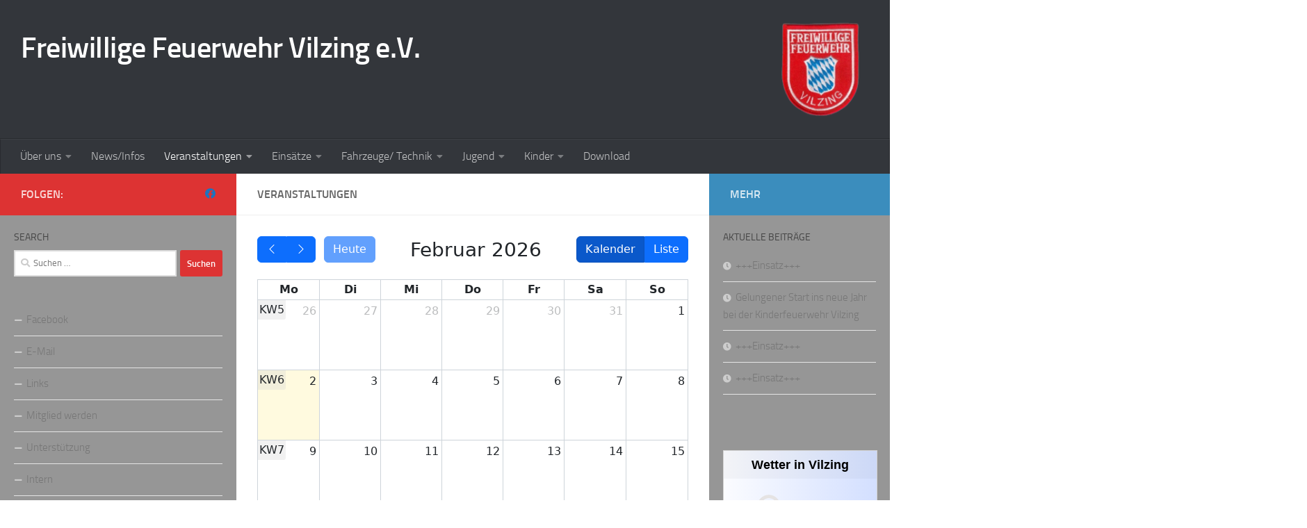

--- FILE ---
content_type: text/html; charset=UTF-8
request_url: https://feuerwehr-vilzing.de/veranstaltungen/
body_size: 84387
content:
<!DOCTYPE html>
<html class="no-js" lang="de">
<head>
  <meta charset="UTF-8">
  <meta name="viewport" content="width=device-width, initial-scale=1.0">
  <link rel="profile" href="https://gmpg.org/xfn/11" />
  <link rel="pingback" href="https://feuerwehr-vilzing.de/xmlrpc.php">

  <title>Veranstaltungen &#8211; Freiwillige Feuerwehr Vilzing e.V.</title>
<meta name='robots' content='max-image-preview:large' />
<script>document.documentElement.className = document.documentElement.className.replace("no-js","js");</script>
<link rel="alternate" type="application/rss+xml" title="Freiwillige Feuerwehr Vilzing e.V. &raquo; Feed" href="https://feuerwehr-vilzing.de/feed/" />
<link rel="alternate" type="application/rss+xml" title="Freiwillige Feuerwehr Vilzing e.V. &raquo; Kommentar-Feed" href="https://feuerwehr-vilzing.de/comments/feed/" />
<link rel="alternate" title="oEmbed (JSON)" type="application/json+oembed" href="https://feuerwehr-vilzing.de/wp-json/oembed/1.0/embed?url=https%3A%2F%2Ffeuerwehr-vilzing.de%2Fveranstaltungen%2F" />
<link rel="alternate" title="oEmbed (XML)" type="text/xml+oembed" href="https://feuerwehr-vilzing.de/wp-json/oembed/1.0/embed?url=https%3A%2F%2Ffeuerwehr-vilzing.de%2Fveranstaltungen%2F&#038;format=xml" />
<style id='wp-img-auto-sizes-contain-inline-css'>
img:is([sizes=auto i],[sizes^="auto," i]){contain-intrinsic-size:3000px 1500px}
/*# sourceURL=wp-img-auto-sizes-contain-inline-css */
</style>
<style id='wp-emoji-styles-inline-css'>

	img.wp-smiley, img.emoji {
		display: inline !important;
		border: none !important;
		box-shadow: none !important;
		height: 1em !important;
		width: 1em !important;
		margin: 0 0.07em !important;
		vertical-align: -0.1em !important;
		background: none !important;
		padding: 0 !important;
	}
/*# sourceURL=wp-emoji-styles-inline-css */
</style>
<style id='wp-block-library-inline-css'>
:root{--wp-block-synced-color:#7a00df;--wp-block-synced-color--rgb:122,0,223;--wp-bound-block-color:var(--wp-block-synced-color);--wp-editor-canvas-background:#ddd;--wp-admin-theme-color:#007cba;--wp-admin-theme-color--rgb:0,124,186;--wp-admin-theme-color-darker-10:#006ba1;--wp-admin-theme-color-darker-10--rgb:0,107,160.5;--wp-admin-theme-color-darker-20:#005a87;--wp-admin-theme-color-darker-20--rgb:0,90,135;--wp-admin-border-width-focus:2px}@media (min-resolution:192dpi){:root{--wp-admin-border-width-focus:1.5px}}.wp-element-button{cursor:pointer}:root .has-very-light-gray-background-color{background-color:#eee}:root .has-very-dark-gray-background-color{background-color:#313131}:root .has-very-light-gray-color{color:#eee}:root .has-very-dark-gray-color{color:#313131}:root .has-vivid-green-cyan-to-vivid-cyan-blue-gradient-background{background:linear-gradient(135deg,#00d084,#0693e3)}:root .has-purple-crush-gradient-background{background:linear-gradient(135deg,#34e2e4,#4721fb 50%,#ab1dfe)}:root .has-hazy-dawn-gradient-background{background:linear-gradient(135deg,#faaca8,#dad0ec)}:root .has-subdued-olive-gradient-background{background:linear-gradient(135deg,#fafae1,#67a671)}:root .has-atomic-cream-gradient-background{background:linear-gradient(135deg,#fdd79a,#004a59)}:root .has-nightshade-gradient-background{background:linear-gradient(135deg,#330968,#31cdcf)}:root .has-midnight-gradient-background{background:linear-gradient(135deg,#020381,#2874fc)}:root{--wp--preset--font-size--normal:16px;--wp--preset--font-size--huge:42px}.has-regular-font-size{font-size:1em}.has-larger-font-size{font-size:2.625em}.has-normal-font-size{font-size:var(--wp--preset--font-size--normal)}.has-huge-font-size{font-size:var(--wp--preset--font-size--huge)}.has-text-align-center{text-align:center}.has-text-align-left{text-align:left}.has-text-align-right{text-align:right}.has-fit-text{white-space:nowrap!important}#end-resizable-editor-section{display:none}.aligncenter{clear:both}.items-justified-left{justify-content:flex-start}.items-justified-center{justify-content:center}.items-justified-right{justify-content:flex-end}.items-justified-space-between{justify-content:space-between}.screen-reader-text{border:0;clip-path:inset(50%);height:1px;margin:-1px;overflow:hidden;padding:0;position:absolute;width:1px;word-wrap:normal!important}.screen-reader-text:focus{background-color:#ddd;clip-path:none;color:#444;display:block;font-size:1em;height:auto;left:5px;line-height:normal;padding:15px 23px 14px;text-decoration:none;top:5px;width:auto;z-index:100000}html :where(.has-border-color){border-style:solid}html :where([style*=border-top-color]){border-top-style:solid}html :where([style*=border-right-color]){border-right-style:solid}html :where([style*=border-bottom-color]){border-bottom-style:solid}html :where([style*=border-left-color]){border-left-style:solid}html :where([style*=border-width]){border-style:solid}html :where([style*=border-top-width]){border-top-style:solid}html :where([style*=border-right-width]){border-right-style:solid}html :where([style*=border-bottom-width]){border-bottom-style:solid}html :where([style*=border-left-width]){border-left-style:solid}html :where(img[class*=wp-image-]){height:auto;max-width:100%}:where(figure){margin:0 0 1em}html :where(.is-position-sticky){--wp-admin--admin-bar--position-offset:var(--wp-admin--admin-bar--height,0px)}@media screen and (max-width:600px){html :where(.is-position-sticky){--wp-admin--admin-bar--position-offset:0px}}

/*# sourceURL=wp-block-library-inline-css */
</style><style id='wp-block-paragraph-inline-css'>
.is-small-text{font-size:.875em}.is-regular-text{font-size:1em}.is-large-text{font-size:2.25em}.is-larger-text{font-size:3em}.has-drop-cap:not(:focus):first-letter{float:left;font-size:8.4em;font-style:normal;font-weight:100;line-height:.68;margin:.05em .1em 0 0;text-transform:uppercase}body.rtl .has-drop-cap:not(:focus):first-letter{float:none;margin-left:.1em}p.has-drop-cap.has-background{overflow:hidden}:root :where(p.has-background){padding:1.25em 2.375em}:where(p.has-text-color:not(.has-link-color)) a{color:inherit}p.has-text-align-left[style*="writing-mode:vertical-lr"],p.has-text-align-right[style*="writing-mode:vertical-rl"]{rotate:180deg}
/*# sourceURL=https://feuerwehr-vilzing.de/wp-includes/blocks/paragraph/style.min.css */
</style>
<style id='global-styles-inline-css'>
:root{--wp--preset--aspect-ratio--square: 1;--wp--preset--aspect-ratio--4-3: 4/3;--wp--preset--aspect-ratio--3-4: 3/4;--wp--preset--aspect-ratio--3-2: 3/2;--wp--preset--aspect-ratio--2-3: 2/3;--wp--preset--aspect-ratio--16-9: 16/9;--wp--preset--aspect-ratio--9-16: 9/16;--wp--preset--color--black: #000000;--wp--preset--color--cyan-bluish-gray: #abb8c3;--wp--preset--color--white: #ffffff;--wp--preset--color--pale-pink: #f78da7;--wp--preset--color--vivid-red: #cf2e2e;--wp--preset--color--luminous-vivid-orange: #ff6900;--wp--preset--color--luminous-vivid-amber: #fcb900;--wp--preset--color--light-green-cyan: #7bdcb5;--wp--preset--color--vivid-green-cyan: #00d084;--wp--preset--color--pale-cyan-blue: #8ed1fc;--wp--preset--color--vivid-cyan-blue: #0693e3;--wp--preset--color--vivid-purple: #9b51e0;--wp--preset--gradient--vivid-cyan-blue-to-vivid-purple: linear-gradient(135deg,rgb(6,147,227) 0%,rgb(155,81,224) 100%);--wp--preset--gradient--light-green-cyan-to-vivid-green-cyan: linear-gradient(135deg,rgb(122,220,180) 0%,rgb(0,208,130) 100%);--wp--preset--gradient--luminous-vivid-amber-to-luminous-vivid-orange: linear-gradient(135deg,rgb(252,185,0) 0%,rgb(255,105,0) 100%);--wp--preset--gradient--luminous-vivid-orange-to-vivid-red: linear-gradient(135deg,rgb(255,105,0) 0%,rgb(207,46,46) 100%);--wp--preset--gradient--very-light-gray-to-cyan-bluish-gray: linear-gradient(135deg,rgb(238,238,238) 0%,rgb(169,184,195) 100%);--wp--preset--gradient--cool-to-warm-spectrum: linear-gradient(135deg,rgb(74,234,220) 0%,rgb(151,120,209) 20%,rgb(207,42,186) 40%,rgb(238,44,130) 60%,rgb(251,105,98) 80%,rgb(254,248,76) 100%);--wp--preset--gradient--blush-light-purple: linear-gradient(135deg,rgb(255,206,236) 0%,rgb(152,150,240) 100%);--wp--preset--gradient--blush-bordeaux: linear-gradient(135deg,rgb(254,205,165) 0%,rgb(254,45,45) 50%,rgb(107,0,62) 100%);--wp--preset--gradient--luminous-dusk: linear-gradient(135deg,rgb(255,203,112) 0%,rgb(199,81,192) 50%,rgb(65,88,208) 100%);--wp--preset--gradient--pale-ocean: linear-gradient(135deg,rgb(255,245,203) 0%,rgb(182,227,212) 50%,rgb(51,167,181) 100%);--wp--preset--gradient--electric-grass: linear-gradient(135deg,rgb(202,248,128) 0%,rgb(113,206,126) 100%);--wp--preset--gradient--midnight: linear-gradient(135deg,rgb(2,3,129) 0%,rgb(40,116,252) 100%);--wp--preset--font-size--small: 13px;--wp--preset--font-size--medium: 20px;--wp--preset--font-size--large: 36px;--wp--preset--font-size--x-large: 42px;--wp--preset--spacing--20: 0.44rem;--wp--preset--spacing--30: 0.67rem;--wp--preset--spacing--40: 1rem;--wp--preset--spacing--50: 1.5rem;--wp--preset--spacing--60: 2.25rem;--wp--preset--spacing--70: 3.38rem;--wp--preset--spacing--80: 5.06rem;--wp--preset--shadow--natural: 6px 6px 9px rgba(0, 0, 0, 0.2);--wp--preset--shadow--deep: 12px 12px 50px rgba(0, 0, 0, 0.4);--wp--preset--shadow--sharp: 6px 6px 0px rgba(0, 0, 0, 0.2);--wp--preset--shadow--outlined: 6px 6px 0px -3px rgb(255, 255, 255), 6px 6px rgb(0, 0, 0);--wp--preset--shadow--crisp: 6px 6px 0px rgb(0, 0, 0);}:where(.is-layout-flex){gap: 0.5em;}:where(.is-layout-grid){gap: 0.5em;}body .is-layout-flex{display: flex;}.is-layout-flex{flex-wrap: wrap;align-items: center;}.is-layout-flex > :is(*, div){margin: 0;}body .is-layout-grid{display: grid;}.is-layout-grid > :is(*, div){margin: 0;}:where(.wp-block-columns.is-layout-flex){gap: 2em;}:where(.wp-block-columns.is-layout-grid){gap: 2em;}:where(.wp-block-post-template.is-layout-flex){gap: 1.25em;}:where(.wp-block-post-template.is-layout-grid){gap: 1.25em;}.has-black-color{color: var(--wp--preset--color--black) !important;}.has-cyan-bluish-gray-color{color: var(--wp--preset--color--cyan-bluish-gray) !important;}.has-white-color{color: var(--wp--preset--color--white) !important;}.has-pale-pink-color{color: var(--wp--preset--color--pale-pink) !important;}.has-vivid-red-color{color: var(--wp--preset--color--vivid-red) !important;}.has-luminous-vivid-orange-color{color: var(--wp--preset--color--luminous-vivid-orange) !important;}.has-luminous-vivid-amber-color{color: var(--wp--preset--color--luminous-vivid-amber) !important;}.has-light-green-cyan-color{color: var(--wp--preset--color--light-green-cyan) !important;}.has-vivid-green-cyan-color{color: var(--wp--preset--color--vivid-green-cyan) !important;}.has-pale-cyan-blue-color{color: var(--wp--preset--color--pale-cyan-blue) !important;}.has-vivid-cyan-blue-color{color: var(--wp--preset--color--vivid-cyan-blue) !important;}.has-vivid-purple-color{color: var(--wp--preset--color--vivid-purple) !important;}.has-black-background-color{background-color: var(--wp--preset--color--black) !important;}.has-cyan-bluish-gray-background-color{background-color: var(--wp--preset--color--cyan-bluish-gray) !important;}.has-white-background-color{background-color: var(--wp--preset--color--white) !important;}.has-pale-pink-background-color{background-color: var(--wp--preset--color--pale-pink) !important;}.has-vivid-red-background-color{background-color: var(--wp--preset--color--vivid-red) !important;}.has-luminous-vivid-orange-background-color{background-color: var(--wp--preset--color--luminous-vivid-orange) !important;}.has-luminous-vivid-amber-background-color{background-color: var(--wp--preset--color--luminous-vivid-amber) !important;}.has-light-green-cyan-background-color{background-color: var(--wp--preset--color--light-green-cyan) !important;}.has-vivid-green-cyan-background-color{background-color: var(--wp--preset--color--vivid-green-cyan) !important;}.has-pale-cyan-blue-background-color{background-color: var(--wp--preset--color--pale-cyan-blue) !important;}.has-vivid-cyan-blue-background-color{background-color: var(--wp--preset--color--vivid-cyan-blue) !important;}.has-vivid-purple-background-color{background-color: var(--wp--preset--color--vivid-purple) !important;}.has-black-border-color{border-color: var(--wp--preset--color--black) !important;}.has-cyan-bluish-gray-border-color{border-color: var(--wp--preset--color--cyan-bluish-gray) !important;}.has-white-border-color{border-color: var(--wp--preset--color--white) !important;}.has-pale-pink-border-color{border-color: var(--wp--preset--color--pale-pink) !important;}.has-vivid-red-border-color{border-color: var(--wp--preset--color--vivid-red) !important;}.has-luminous-vivid-orange-border-color{border-color: var(--wp--preset--color--luminous-vivid-orange) !important;}.has-luminous-vivid-amber-border-color{border-color: var(--wp--preset--color--luminous-vivid-amber) !important;}.has-light-green-cyan-border-color{border-color: var(--wp--preset--color--light-green-cyan) !important;}.has-vivid-green-cyan-border-color{border-color: var(--wp--preset--color--vivid-green-cyan) !important;}.has-pale-cyan-blue-border-color{border-color: var(--wp--preset--color--pale-cyan-blue) !important;}.has-vivid-cyan-blue-border-color{border-color: var(--wp--preset--color--vivid-cyan-blue) !important;}.has-vivid-purple-border-color{border-color: var(--wp--preset--color--vivid-purple) !important;}.has-vivid-cyan-blue-to-vivid-purple-gradient-background{background: var(--wp--preset--gradient--vivid-cyan-blue-to-vivid-purple) !important;}.has-light-green-cyan-to-vivid-green-cyan-gradient-background{background: var(--wp--preset--gradient--light-green-cyan-to-vivid-green-cyan) !important;}.has-luminous-vivid-amber-to-luminous-vivid-orange-gradient-background{background: var(--wp--preset--gradient--luminous-vivid-amber-to-luminous-vivid-orange) !important;}.has-luminous-vivid-orange-to-vivid-red-gradient-background{background: var(--wp--preset--gradient--luminous-vivid-orange-to-vivid-red) !important;}.has-very-light-gray-to-cyan-bluish-gray-gradient-background{background: var(--wp--preset--gradient--very-light-gray-to-cyan-bluish-gray) !important;}.has-cool-to-warm-spectrum-gradient-background{background: var(--wp--preset--gradient--cool-to-warm-spectrum) !important;}.has-blush-light-purple-gradient-background{background: var(--wp--preset--gradient--blush-light-purple) !important;}.has-blush-bordeaux-gradient-background{background: var(--wp--preset--gradient--blush-bordeaux) !important;}.has-luminous-dusk-gradient-background{background: var(--wp--preset--gradient--luminous-dusk) !important;}.has-pale-ocean-gradient-background{background: var(--wp--preset--gradient--pale-ocean) !important;}.has-electric-grass-gradient-background{background: var(--wp--preset--gradient--electric-grass) !important;}.has-midnight-gradient-background{background: var(--wp--preset--gradient--midnight) !important;}.has-small-font-size{font-size: var(--wp--preset--font-size--small) !important;}.has-medium-font-size{font-size: var(--wp--preset--font-size--medium) !important;}.has-large-font-size{font-size: var(--wp--preset--font-size--large) !important;}.has-x-large-font-size{font-size: var(--wp--preset--font-size--x-large) !important;}
/*# sourceURL=global-styles-inline-css */
</style>

<style id='classic-theme-styles-inline-css'>
/*! This file is auto-generated */
.wp-block-button__link{color:#fff;background-color:#32373c;border-radius:9999px;box-shadow:none;text-decoration:none;padding:calc(.667em + 2px) calc(1.333em + 2px);font-size:1.125em}.wp-block-file__button{background:#32373c;color:#fff;text-decoration:none}
/*# sourceURL=/wp-includes/css/classic-themes.min.css */
</style>
<link rel='stylesheet' id='wetter-css' href='https://feuerwehr-vilzing.de/wp-content/plugins/wetter/public/css/wetter-public.css?ver=1.0.0' media='all' />
<link rel='stylesheet' id='hueman-main-style-css' href='https://feuerwehr-vilzing.de/wp-content/themes/hueman/assets/front/css/main.min.css?ver=3.7.27' media='all' />
<style id='hueman-main-style-inline-css'>
body { font-size:1.00rem; }@media only screen and (min-width: 720px) {
        .nav > li { font-size:1.00rem; }
      }.sidebar .widget { padding-left: 20px; padding-right: 20px; padding-top: 20px; }::selection { background-color: #dd3333; }
::-moz-selection { background-color: #dd3333; }a,a>span.hu-external::after,.themeform label .required,#flexslider-featured .flex-direction-nav .flex-next:hover,#flexslider-featured .flex-direction-nav .flex-prev:hover,.post-hover:hover .post-title a,.post-title a:hover,.sidebar.s1 .post-nav li a:hover i,.content .post-nav li a:hover i,.post-related a:hover,.sidebar.s1 .widget_rss ul li a,#footer .widget_rss ul li a,.sidebar.s1 .widget_calendar a,#footer .widget_calendar a,.sidebar.s1 .alx-tab .tab-item-category a,.sidebar.s1 .alx-posts .post-item-category a,.sidebar.s1 .alx-tab li:hover .tab-item-title a,.sidebar.s1 .alx-tab li:hover .tab-item-comment a,.sidebar.s1 .alx-posts li:hover .post-item-title a,#footer .alx-tab .tab-item-category a,#footer .alx-posts .post-item-category a,#footer .alx-tab li:hover .tab-item-title a,#footer .alx-tab li:hover .tab-item-comment a,#footer .alx-posts li:hover .post-item-title a,.comment-tabs li.active a,.comment-awaiting-moderation,.child-menu a:hover,.child-menu .current_page_item > a,.wp-pagenavi a{ color: #dd3333; }input[type="submit"],.themeform button[type="submit"],.sidebar.s1 .sidebar-top,.sidebar.s1 .sidebar-toggle,#flexslider-featured .flex-control-nav li a.flex-active,.post-tags a:hover,.sidebar.s1 .widget_calendar caption,#footer .widget_calendar caption,.author-bio .bio-avatar:after,.commentlist li.bypostauthor > .comment-body:after,.commentlist li.comment-author-admin > .comment-body:after{ background-color: #dd3333; }.post-format .format-container { border-color: #dd3333; }.sidebar.s1 .alx-tabs-nav li.active a,#footer .alx-tabs-nav li.active a,.comment-tabs li.active a,.wp-pagenavi a:hover,.wp-pagenavi a:active,.wp-pagenavi span.current{ border-bottom-color: #dd3333!important; }.sidebar.s2 .post-nav li a:hover i,
.sidebar.s2 .widget_rss ul li a,
.sidebar.s2 .widget_calendar a,
.sidebar.s2 .alx-tab .tab-item-category a,
.sidebar.s2 .alx-posts .post-item-category a,
.sidebar.s2 .alx-tab li:hover .tab-item-title a,
.sidebar.s2 .alx-tab li:hover .tab-item-comment a,
.sidebar.s2 .alx-posts li:hover .post-item-title a { color: #3b8dbd; }
.sidebar.s2 .sidebar-top,.sidebar.s2 .sidebar-toggle,.post-comments,.jp-play-bar,.jp-volume-bar-value,.sidebar.s2 .widget_calendar caption{ background-color: #3b8dbd; }.sidebar.s2 .alx-tabs-nav li.active a { border-bottom-color: #3b8dbd; }
.post-comments::before { border-right-color: #3b8dbd; }
      .search-expand,
              #nav-topbar.nav-container { background-color: #26272b}@media only screen and (min-width: 720px) {
                #nav-topbar .nav ul { background-color: #26272b; }
              }.is-scrolled #header .nav-container.desktop-sticky,
              .is-scrolled #header .search-expand { background-color: #26272b; background-color: rgba(38,39,43,0.90) }.is-scrolled .topbar-transparent #nav-topbar.desktop-sticky .nav ul { background-color: #26272b; background-color: rgba(38,39,43,0.95) }#header { background-color: #33363b; }
@media only screen and (min-width: 720px) {
  #nav-header .nav ul { background-color: #33363b; }
}
        #header #nav-mobile { background-color: #33363b; }.is-scrolled #header #nav-mobile { background-color: #33363b; background-color: rgba(51,54,59,0.90) }#nav-header.nav-container, #main-header-search .search-expand { background-color: #33363b; }
@media only screen and (min-width: 720px) {
  #nav-header .nav ul { background-color: #33363b; }
}
        .sidebar.expanding, .sidebar.collapsing, .sidebar .sidebar-content, .sidebar .sidebar-toggle, .container-inner > .main::before,.container-inner > .main::after { background-color: #969696; }@media only screen and (min-width: 480px) and (max-width: 1200px) { .s2.expanded { background-color: #969696; } }@media only screen and (min-width: 480px) and (max-width: 960px) { .s1.expanded { background-color: #969696; } }body {background:  url(https://feuerwehr-vilzing.de/wp-content/uploads/2021/05/Ansicht_web.jpg) no-repeat center center;background-attachment:fixed;background-size: cover;}

/*# sourceURL=hueman-main-style-inline-css */
</style>
<link rel='stylesheet' id='hueman-font-awesome-css' href='https://feuerwehr-vilzing.de/wp-content/themes/hueman/assets/front/css/font-awesome.min.css?ver=3.7.27' media='all' />
<link rel='stylesheet' id='font-awesome-css' href='https://feuerwehr-vilzing.de/wp-content/plugins/wetterwarner/resources/font-awesome/css/font-awesome.min.css?ver=1745630886' media='all' />
<link rel='stylesheet' id='style-frontend-css' href='https://feuerwehr-vilzing.de/wp-content/plugins/wetterwarner/css/style-frontend.css?ver=1745630886' media='all' />
<link rel='stylesheet' id='weather-icons-css' href='https://feuerwehr-vilzing.de/wp-content/plugins/wetterwarner/resources/weather-icons/css/weather-icons.min.css?ver=1745630886' media='all' />
<!--n2css--><!--n2js--><script id="nb-jquery" src="https://feuerwehr-vilzing.de/wp-includes/js/jquery/jquery.min.js?ver=3.7.1" id="jquery-core-js"></script>
<script src="https://feuerwehr-vilzing.de/wp-includes/js/jquery/jquery-migrate.min.js?ver=3.4.1" id="jquery-migrate-js"></script>
<script src="https://feuerwehr-vilzing.de/wp-content/plugins/strato-assistant/js/cookies.js?ver=6.9" id="strato-assistant-wp-cookies-js"></script>
<script src="https://feuerwehr-vilzing.de/wp-content/plugins/wetter/public/js/wetter-public.js?ver=1.0.0" id="wetter-js"></script>
<link rel="https://api.w.org/" href="https://feuerwehr-vilzing.de/wp-json/" /><link rel="alternate" title="JSON" type="application/json" href="https://feuerwehr-vilzing.de/wp-json/wp/v2/pages/245" /><link rel="EditURI" type="application/rsd+xml" title="RSD" href="https://feuerwehr-vilzing.de/xmlrpc.php?rsd" />
<meta name="generator" content="WordPress 6.9" />
<link rel="canonical" href="https://feuerwehr-vilzing.de/veranstaltungen/" />
<link rel='shortlink' href='https://feuerwehr-vilzing.de/?p=245' />
    <link rel="preload" as="font" type="font/woff2" href="https://feuerwehr-vilzing.de/wp-content/themes/hueman/assets/front/webfonts/fa-brands-400.woff2?v=5.15.2" crossorigin="anonymous"/>
    <link rel="preload" as="font" type="font/woff2" href="https://feuerwehr-vilzing.de/wp-content/themes/hueman/assets/front/webfonts/fa-regular-400.woff2?v=5.15.2" crossorigin="anonymous"/>
    <link rel="preload" as="font" type="font/woff2" href="https://feuerwehr-vilzing.de/wp-content/themes/hueman/assets/front/webfonts/fa-solid-900.woff2?v=5.15.2" crossorigin="anonymous"/>
  <link rel="preload" as="font" type="font/woff" href="https://feuerwehr-vilzing.de/wp-content/themes/hueman/assets/front/fonts/titillium-light-webfont.woff" crossorigin="anonymous"/>
<link rel="preload" as="font" type="font/woff" href="https://feuerwehr-vilzing.de/wp-content/themes/hueman/assets/front/fonts/titillium-lightitalic-webfont.woff" crossorigin="anonymous"/>
<link rel="preload" as="font" type="font/woff" href="https://feuerwehr-vilzing.de/wp-content/themes/hueman/assets/front/fonts/titillium-regular-webfont.woff" crossorigin="anonymous"/>
<link rel="preload" as="font" type="font/woff" href="https://feuerwehr-vilzing.de/wp-content/themes/hueman/assets/front/fonts/titillium-regularitalic-webfont.woff" crossorigin="anonymous"/>
<link rel="preload" as="font" type="font/woff" href="https://feuerwehr-vilzing.de/wp-content/themes/hueman/assets/front/fonts/titillium-semibold-webfont.woff" crossorigin="anonymous"/>
<style>
  /*  base : fonts
/* ------------------------------------ */
body { font-family: "Titillium", Arial, sans-serif; }
@font-face {
  font-family: 'Titillium';
  src: url('https://feuerwehr-vilzing.de/wp-content/themes/hueman/assets/front/fonts/titillium-light-webfont.eot');
  src: url('https://feuerwehr-vilzing.de/wp-content/themes/hueman/assets/front/fonts/titillium-light-webfont.svg#titillium-light-webfont') format('svg'),
     url('https://feuerwehr-vilzing.de/wp-content/themes/hueman/assets/front/fonts/titillium-light-webfont.eot?#iefix') format('embedded-opentype'),
     url('https://feuerwehr-vilzing.de/wp-content/themes/hueman/assets/front/fonts/titillium-light-webfont.woff') format('woff'),
     url('https://feuerwehr-vilzing.de/wp-content/themes/hueman/assets/front/fonts/titillium-light-webfont.ttf') format('truetype');
  font-weight: 300;
  font-style: normal;
}
@font-face {
  font-family: 'Titillium';
  src: url('https://feuerwehr-vilzing.de/wp-content/themes/hueman/assets/front/fonts/titillium-lightitalic-webfont.eot');
  src: url('https://feuerwehr-vilzing.de/wp-content/themes/hueman/assets/front/fonts/titillium-lightitalic-webfont.svg#titillium-lightitalic-webfont') format('svg'),
     url('https://feuerwehr-vilzing.de/wp-content/themes/hueman/assets/front/fonts/titillium-lightitalic-webfont.eot?#iefix') format('embedded-opentype'),
     url('https://feuerwehr-vilzing.de/wp-content/themes/hueman/assets/front/fonts/titillium-lightitalic-webfont.woff') format('woff'),
     url('https://feuerwehr-vilzing.de/wp-content/themes/hueman/assets/front/fonts/titillium-lightitalic-webfont.ttf') format('truetype');
  font-weight: 300;
  font-style: italic;
}
@font-face {
  font-family: 'Titillium';
  src: url('https://feuerwehr-vilzing.de/wp-content/themes/hueman/assets/front/fonts/titillium-regular-webfont.eot');
  src: url('https://feuerwehr-vilzing.de/wp-content/themes/hueman/assets/front/fonts/titillium-regular-webfont.svg#titillium-regular-webfont') format('svg'),
     url('https://feuerwehr-vilzing.de/wp-content/themes/hueman/assets/front/fonts/titillium-regular-webfont.eot?#iefix') format('embedded-opentype'),
     url('https://feuerwehr-vilzing.de/wp-content/themes/hueman/assets/front/fonts/titillium-regular-webfont.woff') format('woff'),
     url('https://feuerwehr-vilzing.de/wp-content/themes/hueman/assets/front/fonts/titillium-regular-webfont.ttf') format('truetype');
  font-weight: 400;
  font-style: normal;
}
@font-face {
  font-family: 'Titillium';
  src: url('https://feuerwehr-vilzing.de/wp-content/themes/hueman/assets/front/fonts/titillium-regularitalic-webfont.eot');
  src: url('https://feuerwehr-vilzing.de/wp-content/themes/hueman/assets/front/fonts/titillium-regularitalic-webfont.svg#titillium-regular-webfont') format('svg'),
     url('https://feuerwehr-vilzing.de/wp-content/themes/hueman/assets/front/fonts/titillium-regularitalic-webfont.eot?#iefix') format('embedded-opentype'),
     url('https://feuerwehr-vilzing.de/wp-content/themes/hueman/assets/front/fonts/titillium-regularitalic-webfont.woff') format('woff'),
     url('https://feuerwehr-vilzing.de/wp-content/themes/hueman/assets/front/fonts/titillium-regularitalic-webfont.ttf') format('truetype');
  font-weight: 400;
  font-style: italic;
}
@font-face {
    font-family: 'Titillium';
    src: url('https://feuerwehr-vilzing.de/wp-content/themes/hueman/assets/front/fonts/titillium-semibold-webfont.eot');
    src: url('https://feuerwehr-vilzing.de/wp-content/themes/hueman/assets/front/fonts/titillium-semibold-webfont.svg#titillium-semibold-webfont') format('svg'),
         url('https://feuerwehr-vilzing.de/wp-content/themes/hueman/assets/front/fonts/titillium-semibold-webfont.eot?#iefix') format('embedded-opentype'),
         url('https://feuerwehr-vilzing.de/wp-content/themes/hueman/assets/front/fonts/titillium-semibold-webfont.woff') format('woff'),
         url('https://feuerwehr-vilzing.de/wp-content/themes/hueman/assets/front/fonts/titillium-semibold-webfont.ttf') format('truetype');
  font-weight: 600;
  font-style: normal;
}
</style>
  <!--[if lt IE 9]>
<script src="https://feuerwehr-vilzing.de/wp-content/themes/hueman/assets/front/js/ie/html5shiv-printshiv.min.js"></script>
<script src="https://feuerwehr-vilzing.de/wp-content/themes/hueman/assets/front/js/ie/selectivizr.js"></script>
<![endif]-->
<link rel="icon" href="https://feuerwehr-vilzing.de/wp-content/uploads/2021/05/cropped-Aermelabzeichen_frei150-150x150.png" sizes="32x32" />
<link rel="icon" href="https://feuerwehr-vilzing.de/wp-content/uploads/2021/05/cropped-Aermelabzeichen_frei150-e1621156466340.png" sizes="192x192" />
<link rel="apple-touch-icon" href="https://feuerwehr-vilzing.de/wp-content/uploads/2021/05/cropped-Aermelabzeichen_frei150-e1621156466340.png" />
<meta name="msapplication-TileImage" content="https://feuerwehr-vilzing.de/wp-content/uploads/2021/05/cropped-Aermelabzeichen_frei150-e1621156466340.png" />
</head>

<body class="nb-3-3-8 nimble-no-local-data-skp__post_page_245 nimble-no-group-site-tmpl-skp__all_page wp-singular page-template-default page page-id-245 wp-custom-logo wp-embed-responsive wp-theme-hueman sek-hide-rc-badge col-3cm boxed header-desktop-sticky header-mobile-sticky hu-header-img-full-width hueman-3-7-27 chrome">
<div id="wrapper">
  <a class="screen-reader-text skip-link" href="#content">Zum Inhalt springen</a>
  
  <header id="header" class="main-menu-mobile-on one-mobile-menu main_menu header-ads-desktop header-ads-mobile topbar-transparent no-header-img">
        <nav class="nav-container group mobile-menu mobile-sticky " id="nav-mobile" data-menu-id="header-1">
  <div class="mobile-title-logo-in-header"><p class="site-title">                  <a class="custom-logo-link" href="https://feuerwehr-vilzing.de/" rel="home" title="Freiwillige Feuerwehr Vilzing e.V. | Homepage">Freiwillige Feuerwehr Vilzing e.V.</a>                </p></div>
        
                    <!-- <div class="ham__navbar-toggler collapsed" aria-expanded="false">
          <div class="ham__navbar-span-wrapper">
            <span class="ham-toggler-menu__span"></span>
          </div>
        </div> -->
        <button class="ham__navbar-toggler-two collapsed" title="Menu" aria-expanded="false">
          <span class="ham__navbar-span-wrapper">
            <span class="line line-1"></span>
            <span class="line line-2"></span>
            <span class="line line-3"></span>
          </span>
        </button>
            
      <div class="nav-text"></div>
      <div class="nav-wrap container">
                  <ul class="nav container-inner group mobile-search">
                            <li>
                  <form role="search" method="get" class="search-form" action="https://feuerwehr-vilzing.de/">
				<label>
					<span class="screen-reader-text">Suche nach:</span>
					<input type="search" class="search-field" placeholder="Suchen …" value="" name="s" />
				</label>
				<input type="submit" class="search-submit" value="Suchen" />
			</form>                </li>
                      </ul>
                <ul id="menu-standard-menue" class="nav container-inner group"><li id="menu-item-255" class="menu-item menu-item-type-post_type menu-item-object-page menu-item-has-children menu-item-255"><a href="https://feuerwehr-vilzing.de/ueber-uns/">Über uns</a>
<ul class="sub-menu">
	<li id="menu-item-295" class="menu-item menu-item-type-post_type menu-item-object-page menu-item-295"><a href="https://feuerwehr-vilzing.de/ueber-uns/">Über uns</a></li>
	<li id="menu-item-256" class="menu-item menu-item-type-post_type menu-item-object-page menu-item-256"><a href="https://feuerwehr-vilzing.de/vorstandschaft/">Vorstandschaft</a></li>
	<li id="menu-item-257" class="menu-item menu-item-type-post_type menu-item-object-page menu-item-257"><a href="https://feuerwehr-vilzing.de/fuehrung/">Führung</a></li>
	<li id="menu-item-258" class="menu-item menu-item-type-post_type menu-item-object-page menu-item-258"><a href="https://feuerwehr-vilzing.de/geschichte/">Geschichte</a></li>
</ul>
</li>
<li id="menu-item-144" class="menu-item menu-item-type-taxonomy menu-item-object-category menu-item-144"><a href="https://feuerwehr-vilzing.de/category/cat-news-infos/">News/Infos</a></li>
<li id="menu-item-260" class="menu-item menu-item-type-post_type menu-item-object-page current-menu-item page_item page-item-245 current_page_item current-menu-ancestor current-menu-parent current_page_parent current_page_ancestor menu-item-has-children menu-item-260"><a href="https://feuerwehr-vilzing.de/veranstaltungen/" aria-current="page">Veranstaltungen</a>
<ul class="sub-menu">
	<li id="menu-item-296" class="menu-item menu-item-type-post_type menu-item-object-page current-menu-item page_item page-item-245 current_page_item menu-item-296"><a href="https://feuerwehr-vilzing.de/veranstaltungen/" aria-current="page">Veranstaltungen</a></li>
	<li id="menu-item-273" class="menu-item menu-item-type-post_type menu-item-object-page menu-item-273"><a href="https://feuerwehr-vilzing.de/uebungstermine/">Übungstermine</a></li>
</ul>
</li>
<li id="menu-item-261" class="menu-item menu-item-type-post_type menu-item-object-page menu-item-has-children menu-item-261"><a href="https://feuerwehr-vilzing.de/einsaetze/">Einsätze</a>
<ul class="sub-menu">
	<li id="menu-item-2392" class="menu-item menu-item-type-taxonomy menu-item-object-category menu-item-2392"><a href="https://feuerwehr-vilzing.de/category/cat-einsaetze/cat-einsaetze-2026/">Einsätze 2026</a></li>
	<li id="menu-item-2146" class="menu-item menu-item-type-taxonomy menu-item-object-category menu-item-2146"><a href="https://feuerwehr-vilzing.de/category/cat-einsaetze/cat-einsaetze-2025/">Einsätze 2025</a></li>
	<li id="menu-item-1671" class="menu-item menu-item-type-taxonomy menu-item-object-category menu-item-1671"><a href="https://feuerwehr-vilzing.de/category/cat-einsaetze/cat-einsaetze-2024/">Einsätze 2024</a></li>
	<li id="menu-item-1202" class="menu-item menu-item-type-taxonomy menu-item-object-category menu-item-1202"><a href="https://feuerwehr-vilzing.de/category/cat-einsaetze/cat-einsaetze-2023/">Einsätze 2023</a></li>
	<li id="menu-item-605" class="menu-item menu-item-type-taxonomy menu-item-object-category menu-item-605"><a href="https://feuerwehr-vilzing.de/category/cat-einsaetze/cat-einsaetze-2022/">Einsätze 2022</a></li>
	<li id="menu-item-145" class="menu-item menu-item-type-taxonomy menu-item-object-category menu-item-145"><a href="https://feuerwehr-vilzing.de/category/cat-einsaetze/cat-einsaetze-2021/">Einsätze 2021</a></li>
	<li id="menu-item-174" class="menu-item menu-item-type-taxonomy menu-item-object-category menu-item-174"><a href="https://feuerwehr-vilzing.de/category/cat-einsaetze/cat-einsaetze-2020/">Einsätze 2020</a></li>
	<li id="menu-item-173" class="menu-item menu-item-type-taxonomy menu-item-object-category menu-item-173"><a href="https://feuerwehr-vilzing.de/category/cat-einsaetze/cat-einsaetze-2019/">Einsätze 2019</a></li>
</ul>
</li>
<li id="menu-item-262" class="menu-item menu-item-type-post_type menu-item-object-page menu-item-has-children menu-item-262"><a href="https://feuerwehr-vilzing.de/fahrzeuge/">Fahrzeuge/ Technik</a>
<ul class="sub-menu">
	<li id="menu-item-1247" class="menu-item menu-item-type-taxonomy menu-item-object-category menu-item-1247"><a href="https://feuerwehr-vilzing.de/category/loeschfahrzeug/">Löschfahrzeug (LF8/6)</a></li>
	<li id="menu-item-1248" class="menu-item menu-item-type-taxonomy menu-item-object-category menu-item-1248"><a href="https://feuerwehr-vilzing.de/category/mehrzweckfahrzeug/">Mehrzweckfahrzeug (MZF)</a></li>
	<li id="menu-item-1246" class="menu-item menu-item-type-taxonomy menu-item-object-category menu-item-1246"><a href="https://feuerwehr-vilzing.de/category/heuwehrgeraet/">Heuwehrgerät</a></li>
	<li id="menu-item-1241" class="menu-item menu-item-type-taxonomy menu-item-object-category menu-item-1241"><a href="https://feuerwehr-vilzing.de/category/feuerwehrgeraetehaus/">Feuerwehrgerätehaus</a></li>
</ul>
</li>
<li id="menu-item-303" class="menu-item menu-item-type-post_type menu-item-object-page menu-item-has-children menu-item-303"><a href="https://feuerwehr-vilzing.de/jugend/">Jugend</a>
<ul class="sub-menu">
	<li id="menu-item-270" class="menu-item menu-item-type-post_type menu-item-object-page menu-item-270"><a href="https://feuerwehr-vilzing.de/jugendorganisation/">Jugendorganisation</a></li>
	<li id="menu-item-387" class="menu-item menu-item-type-post_type menu-item-object-page menu-item-387"><a href="https://feuerwehr-vilzing.de/jugendfeuerwehr/">Jugendfeuerwehr</a></li>
	<li id="menu-item-266" class="menu-item menu-item-type-taxonomy menu-item-object-category menu-item-266"><a href="https://feuerwehr-vilzing.de/category/cat-jugend/">Jugend News/Infos</a></li>
	<li id="menu-item-265" class="menu-item menu-item-type-post_type menu-item-object-page menu-item-265"><a href="https://feuerwehr-vilzing.de/terminkalender-jugend/">Terminkalender Jugend</a></li>
</ul>
</li>
<li id="menu-item-659" class="menu-item menu-item-type-post_type menu-item-object-page menu-item-has-children menu-item-659"><a href="https://feuerwehr-vilzing.de/kinder/">Kinder</a>
<ul class="sub-menu">
	<li id="menu-item-861" class="menu-item menu-item-type-post_type menu-item-object-page menu-item-861"><a href="https://feuerwehr-vilzing.de/organisation-kinderfeuerwehr/">Organisation Kinderfeuerwehr</a></li>
	<li id="menu-item-664" class="menu-item menu-item-type-post_type menu-item-object-page menu-item-664"><a href="https://feuerwehr-vilzing.de/kinderfeuerwehr/">Kinderfeuerwehr</a></li>
	<li id="menu-item-661" class="menu-item menu-item-type-taxonomy menu-item-object-category menu-item-661"><a href="https://feuerwehr-vilzing.de/category/cat-kinder/">Kinder News/Infos</a></li>
	<li id="menu-item-660" class="menu-item menu-item-type-post_type menu-item-object-page menu-item-660"><a href="https://feuerwehr-vilzing.de/terminkalender-kinder/">Terminkalender Kinder</a></li>
</ul>
</li>
<li id="menu-item-263" class="menu-item menu-item-type-post_type menu-item-object-page menu-item-263"><a href="https://feuerwehr-vilzing.de/download/">Download</a></li>
</ul>      </div>
</nav><!--/#nav-topbar-->  
  
  <div class="container group">
        <div class="container-inner">

                    <div class="group hu-pad central-header-zone">
                  <div class="logo-tagline-group">
                      <p class="site-title">                  <a class="custom-logo-link" href="https://feuerwehr-vilzing.de/" rel="home" title="Freiwillige Feuerwehr Vilzing e.V. | Homepage">Freiwillige Feuerwehr Vilzing e.V.</a>                </p>                                        </div>

                                        <div id="header-widgets">
                          <div id="media_image-3" class="widget widget_media_image"><img width="140" height="140" src="https://feuerwehr-vilzing.de/wp-content/uploads/2021/05/cropped-Aermelabzeichen_frei150-150x150.png" class="image wp-image-11  attachment-140x150 size-140x150 no-lazy" alt="" style="max-width: 100%; height: auto;" decoding="async" /></div>                      </div><!--/#header-ads-->
                                </div>
      
                <nav class="nav-container group desktop-menu " id="nav-header" data-menu-id="header-2">
    <div class="nav-text"><!-- put your mobile menu text here --></div>

  <div class="nav-wrap container">
        <ul id="menu-standard-menue-1" class="nav container-inner group"><li class="menu-item menu-item-type-post_type menu-item-object-page menu-item-has-children menu-item-255"><a href="https://feuerwehr-vilzing.de/ueber-uns/">Über uns</a>
<ul class="sub-menu">
	<li class="menu-item menu-item-type-post_type menu-item-object-page menu-item-295"><a href="https://feuerwehr-vilzing.de/ueber-uns/">Über uns</a></li>
	<li class="menu-item menu-item-type-post_type menu-item-object-page menu-item-256"><a href="https://feuerwehr-vilzing.de/vorstandschaft/">Vorstandschaft</a></li>
	<li class="menu-item menu-item-type-post_type menu-item-object-page menu-item-257"><a href="https://feuerwehr-vilzing.de/fuehrung/">Führung</a></li>
	<li class="menu-item menu-item-type-post_type menu-item-object-page menu-item-258"><a href="https://feuerwehr-vilzing.de/geschichte/">Geschichte</a></li>
</ul>
</li>
<li class="menu-item menu-item-type-taxonomy menu-item-object-category menu-item-144"><a href="https://feuerwehr-vilzing.de/category/cat-news-infos/">News/Infos</a></li>
<li class="menu-item menu-item-type-post_type menu-item-object-page current-menu-item page_item page-item-245 current_page_item current-menu-ancestor current-menu-parent current_page_parent current_page_ancestor menu-item-has-children menu-item-260"><a href="https://feuerwehr-vilzing.de/veranstaltungen/" aria-current="page">Veranstaltungen</a>
<ul class="sub-menu">
	<li class="menu-item menu-item-type-post_type menu-item-object-page current-menu-item page_item page-item-245 current_page_item menu-item-296"><a href="https://feuerwehr-vilzing.de/veranstaltungen/" aria-current="page">Veranstaltungen</a></li>
	<li class="menu-item menu-item-type-post_type menu-item-object-page menu-item-273"><a href="https://feuerwehr-vilzing.de/uebungstermine/">Übungstermine</a></li>
</ul>
</li>
<li class="menu-item menu-item-type-post_type menu-item-object-page menu-item-has-children menu-item-261"><a href="https://feuerwehr-vilzing.de/einsaetze/">Einsätze</a>
<ul class="sub-menu">
	<li class="menu-item menu-item-type-taxonomy menu-item-object-category menu-item-2392"><a href="https://feuerwehr-vilzing.de/category/cat-einsaetze/cat-einsaetze-2026/">Einsätze 2026</a></li>
	<li class="menu-item menu-item-type-taxonomy menu-item-object-category menu-item-2146"><a href="https://feuerwehr-vilzing.de/category/cat-einsaetze/cat-einsaetze-2025/">Einsätze 2025</a></li>
	<li class="menu-item menu-item-type-taxonomy menu-item-object-category menu-item-1671"><a href="https://feuerwehr-vilzing.de/category/cat-einsaetze/cat-einsaetze-2024/">Einsätze 2024</a></li>
	<li class="menu-item menu-item-type-taxonomy menu-item-object-category menu-item-1202"><a href="https://feuerwehr-vilzing.de/category/cat-einsaetze/cat-einsaetze-2023/">Einsätze 2023</a></li>
	<li class="menu-item menu-item-type-taxonomy menu-item-object-category menu-item-605"><a href="https://feuerwehr-vilzing.de/category/cat-einsaetze/cat-einsaetze-2022/">Einsätze 2022</a></li>
	<li class="menu-item menu-item-type-taxonomy menu-item-object-category menu-item-145"><a href="https://feuerwehr-vilzing.de/category/cat-einsaetze/cat-einsaetze-2021/">Einsätze 2021</a></li>
	<li class="menu-item menu-item-type-taxonomy menu-item-object-category menu-item-174"><a href="https://feuerwehr-vilzing.de/category/cat-einsaetze/cat-einsaetze-2020/">Einsätze 2020</a></li>
	<li class="menu-item menu-item-type-taxonomy menu-item-object-category menu-item-173"><a href="https://feuerwehr-vilzing.de/category/cat-einsaetze/cat-einsaetze-2019/">Einsätze 2019</a></li>
</ul>
</li>
<li class="menu-item menu-item-type-post_type menu-item-object-page menu-item-has-children menu-item-262"><a href="https://feuerwehr-vilzing.de/fahrzeuge/">Fahrzeuge/ Technik</a>
<ul class="sub-menu">
	<li class="menu-item menu-item-type-taxonomy menu-item-object-category menu-item-1247"><a href="https://feuerwehr-vilzing.de/category/loeschfahrzeug/">Löschfahrzeug (LF8/6)</a></li>
	<li class="menu-item menu-item-type-taxonomy menu-item-object-category menu-item-1248"><a href="https://feuerwehr-vilzing.de/category/mehrzweckfahrzeug/">Mehrzweckfahrzeug (MZF)</a></li>
	<li class="menu-item menu-item-type-taxonomy menu-item-object-category menu-item-1246"><a href="https://feuerwehr-vilzing.de/category/heuwehrgeraet/">Heuwehrgerät</a></li>
	<li class="menu-item menu-item-type-taxonomy menu-item-object-category menu-item-1241"><a href="https://feuerwehr-vilzing.de/category/feuerwehrgeraetehaus/">Feuerwehrgerätehaus</a></li>
</ul>
</li>
<li class="menu-item menu-item-type-post_type menu-item-object-page menu-item-has-children menu-item-303"><a href="https://feuerwehr-vilzing.de/jugend/">Jugend</a>
<ul class="sub-menu">
	<li class="menu-item menu-item-type-post_type menu-item-object-page menu-item-270"><a href="https://feuerwehr-vilzing.de/jugendorganisation/">Jugendorganisation</a></li>
	<li class="menu-item menu-item-type-post_type menu-item-object-page menu-item-387"><a href="https://feuerwehr-vilzing.de/jugendfeuerwehr/">Jugendfeuerwehr</a></li>
	<li class="menu-item menu-item-type-taxonomy menu-item-object-category menu-item-266"><a href="https://feuerwehr-vilzing.de/category/cat-jugend/">Jugend News/Infos</a></li>
	<li class="menu-item menu-item-type-post_type menu-item-object-page menu-item-265"><a href="https://feuerwehr-vilzing.de/terminkalender-jugend/">Terminkalender Jugend</a></li>
</ul>
</li>
<li class="menu-item menu-item-type-post_type menu-item-object-page menu-item-has-children menu-item-659"><a href="https://feuerwehr-vilzing.de/kinder/">Kinder</a>
<ul class="sub-menu">
	<li class="menu-item menu-item-type-post_type menu-item-object-page menu-item-861"><a href="https://feuerwehr-vilzing.de/organisation-kinderfeuerwehr/">Organisation Kinderfeuerwehr</a></li>
	<li class="menu-item menu-item-type-post_type menu-item-object-page menu-item-664"><a href="https://feuerwehr-vilzing.de/kinderfeuerwehr/">Kinderfeuerwehr</a></li>
	<li class="menu-item menu-item-type-taxonomy menu-item-object-category menu-item-661"><a href="https://feuerwehr-vilzing.de/category/cat-kinder/">Kinder News/Infos</a></li>
	<li class="menu-item menu-item-type-post_type menu-item-object-page menu-item-660"><a href="https://feuerwehr-vilzing.de/terminkalender-kinder/">Terminkalender Kinder</a></li>
</ul>
</li>
<li class="menu-item menu-item-type-post_type menu-item-object-page menu-item-263"><a href="https://feuerwehr-vilzing.de/download/">Download</a></li>
</ul>  </div>
</nav><!--/#nav-header-->      
    </div><!--/.container-inner-->
      </div><!--/.container-->

</header><!--/#header-->
  
  <div class="container" id="page">
    <div class="container-inner">
            <div class="main">
        <div class="main-inner group">
          
              <main class="content" id="content">
              <div class="page-title hu-pad group">
          	    		<h1>Veranstaltungen</h1>
    	
    </div><!--/.page-title-->
          <div class="hu-pad group">
            
  <article class="group post-245 page type-page status-publish hentry">

    
    <div class="entry themeform">
      
<iframe src="https://www.firemanager.de/portal/kalender/Mr9fyXFKbC" style="width: 100%; height: 700px; border: none"></iframe>



<p>Der Veranstaltungskalender steht auch als iCalendar-Feed zur Verfügung:<br><a href="https://www.firemanager.de/portal/kalender/Mr9fyXFKbC.ics">https://www.firemanager.de/portal/kalender/Mr9fyXFKbC.ics</a></p>



<p>alle Kalender (Veranstaltungen, Übungstermine und Jugendliche) als iCalender-Feed:<br><a href="https://www.firemanager.de/portal/kalender/wt5yJuG4rw.ics">https://www.firemanager.de/portal/kalender/wt5yJuG4rw.ics</a></p>
      <nav class="pagination group">
              </nav><!--/.pagination-->
      <div class="clear"></div>
    </div><!--/.entry-->

  </article>

  
          </div><!--/.hu-pad-->
            </main><!--/.content-->
          

	<div class="sidebar s1 collapsed" data-position="left" data-layout="col-3cm" data-sb-id="s1">

		<button class="sidebar-toggle" title="Seitenleiste erweitern"><i class="fas sidebar-toggle-arrows"></i></button>

		<div class="sidebar-content">

			           			<div class="sidebar-top group">
                        <p>Folgen:</p>                    <ul class="social-links"><li><a rel="nofollow noopener noreferrer" class="social-tooltip"  title="Folge uns auf Facebook" aria-label="Folge uns auf Facebook" href="https://www.facebook.com/Feuerwehr-Vilzing-1416721801730691/" target="_blank"  style="color:#1e73be;font-size:15px"><i class="fab fa-facebook"></i></a></li></ul>  			</div>
			
			
			
			<div id="search-1" class="widget widget_search"><h3 class="widget-title">Search</h3><form role="search" method="get" class="search-form" action="https://feuerwehr-vilzing.de/">
				<label>
					<span class="screen-reader-text">Suche nach:</span>
					<input type="search" class="search-field" placeholder="Suchen …" value="" name="s" />
				</label>
				<input type="submit" class="search-submit" value="Suchen" />
			</form></div><div id="nav_menu-3" class="widget widget_nav_menu"><div class="menu-untermenue-container"><ul id="menu-untermenue" class="menu"><li id="menu-item-23" class="menu-item menu-item-type-custom menu-item-object-custom menu-item-23"><a href="https://www.facebook.com/Feuerwehr-Vilzing-1416721801730691/">Facebook</a></li>
<li id="menu-item-26" class="menu-item menu-item-type-custom menu-item-object-custom menu-item-26"><a href="mailto:feuerwehr@feuerwehr-vilzing.de">E-Mail</a></li>
<li id="menu-item-253" class="menu-item menu-item-type-post_type menu-item-object-page menu-item-253"><a href="https://feuerwehr-vilzing.de/links/">Links</a></li>
<li id="menu-item-252" class="menu-item menu-item-type-post_type menu-item-object-page menu-item-252"><a href="https://feuerwehr-vilzing.de/mitglied-werden/">Mitglied werden</a></li>
<li id="menu-item-251" class="menu-item menu-item-type-post_type menu-item-object-page menu-item-251"><a href="https://feuerwehr-vilzing.de/unterstuetzung/">Unterstützung</a></li>
<li id="menu-item-254" class="menu-item menu-item-type-post_type menu-item-object-page menu-item-254"><a href="https://feuerwehr-vilzing.de/intern/">Intern</a></li>
</ul></div></div><div id="custom_html-2" class="widget_text widget widget_custom_html"><h3 class="widget-title">Veranstaltungen</h3><div class="textwidget custom-html-widget"><iframe src="https://www.firemanager.de/portal/kalender/ouS3eXfbBh" style="width: 100%; height: 300px; border: none"></iframe></div></div><div id="search-1" class="widget widget_search"><h3 class="widget-title">Search</h3><form role="search" method="get" class="search-form" action="https://feuerwehr-vilzing.de/">
				<label>
					<span class="screen-reader-text">Suche nach:</span>
					<input type="search" class="search-field" placeholder="Suchen …" value="" name="s" />
				</label>
				<input type="submit" class="search-submit" value="Suchen" />
			</form></div>
		<div id="recent-posts-1" class="widget widget_recent_entries">
		<h3 class="widget-title">aktuelle Beiträge</h3>
		<ul>
											<li>
					<a href="https://feuerwehr-vilzing.de/einsatz-14/">+++Einsatz+++</a>
									</li>
											<li>
					<a href="https://feuerwehr-vilzing.de/gelungener-start-ins-neue-jahr-bei-der-kinderfeuerwehr-vilzing/">Gelungener Start ins neue Jahr bei der Kinderfeuerwehr Vilzing</a>
									</li>
											<li>
					<a href="https://feuerwehr-vilzing.de/einsatz-13/">+++Einsatz+++</a>
									</li>
											<li>
					<a href="https://feuerwehr-vilzing.de/einsatz-12/">+++Einsatz+++</a>
									</li>
					</ul>

		</div><div id="archives-1" class="widget widget_archive"><h3 class="widget-title">Archiv</h3>		<label class="screen-reader-text" for="archives-dropdown-1">Archiv</label>
		<select id="archives-dropdown-1" name="archive-dropdown">
			
			<option value="">Monat auswählen</option>
				<option value='https://feuerwehr-vilzing.de/2026/01/'> Januar 2026 &nbsp;(2)</option>
	<option value='https://feuerwehr-vilzing.de/2025/12/'> Dezember 2025 &nbsp;(5)</option>
	<option value='https://feuerwehr-vilzing.de/2025/11/'> November 2025 &nbsp;(2)</option>
	<option value='https://feuerwehr-vilzing.de/2025/10/'> Oktober 2025 &nbsp;(4)</option>
	<option value='https://feuerwehr-vilzing.de/2025/09/'> September 2025 &nbsp;(3)</option>
	<option value='https://feuerwehr-vilzing.de/2025/08/'> August 2025 &nbsp;(1)</option>
	<option value='https://feuerwehr-vilzing.de/2025/07/'> Juli 2025 &nbsp;(2)</option>
	<option value='https://feuerwehr-vilzing.de/2025/06/'> Juni 2025 &nbsp;(6)</option>
	<option value='https://feuerwehr-vilzing.de/2025/05/'> Mai 2025 &nbsp;(3)</option>
	<option value='https://feuerwehr-vilzing.de/2025/04/'> April 2025 &nbsp;(2)</option>
	<option value='https://feuerwehr-vilzing.de/2025/03/'> März 2025 &nbsp;(2)</option>
	<option value='https://feuerwehr-vilzing.de/2025/02/'> Februar 2025 &nbsp;(3)</option>
	<option value='https://feuerwehr-vilzing.de/2025/01/'> Januar 2025 &nbsp;(1)</option>
	<option value='https://feuerwehr-vilzing.de/2024/12/'> Dezember 2024 &nbsp;(5)</option>
	<option value='https://feuerwehr-vilzing.de/2024/11/'> November 2024 &nbsp;(2)</option>
	<option value='https://feuerwehr-vilzing.de/2024/10/'> Oktober 2024 &nbsp;(5)</option>
	<option value='https://feuerwehr-vilzing.de/2024/09/'> September 2024 &nbsp;(3)</option>
	<option value='https://feuerwehr-vilzing.de/2024/08/'> August 2024 &nbsp;(3)</option>
	<option value='https://feuerwehr-vilzing.de/2024/07/'> Juli 2024 &nbsp;(7)</option>
	<option value='https://feuerwehr-vilzing.de/2024/06/'> Juni 2024 &nbsp;(6)</option>
	<option value='https://feuerwehr-vilzing.de/2024/05/'> Mai 2024 &nbsp;(8)</option>
	<option value='https://feuerwehr-vilzing.de/2024/04/'> April 2024 &nbsp;(4)</option>
	<option value='https://feuerwehr-vilzing.de/2024/03/'> März 2024 &nbsp;(5)</option>
	<option value='https://feuerwehr-vilzing.de/2024/02/'> Februar 2024 &nbsp;(1)</option>
	<option value='https://feuerwehr-vilzing.de/2024/01/'> Januar 2024 &nbsp;(2)</option>
	<option value='https://feuerwehr-vilzing.de/2023/12/'> Dezember 2023 &nbsp;(7)</option>
	<option value='https://feuerwehr-vilzing.de/2023/11/'> November 2023 &nbsp;(1)</option>
	<option value='https://feuerwehr-vilzing.de/2023/10/'> Oktober 2023 &nbsp;(5)</option>
	<option value='https://feuerwehr-vilzing.de/2023/09/'> September 2023 &nbsp;(7)</option>
	<option value='https://feuerwehr-vilzing.de/2023/08/'> August 2023 &nbsp;(2)</option>
	<option value='https://feuerwehr-vilzing.de/2023/07/'> Juli 2023 &nbsp;(5)</option>
	<option value='https://feuerwehr-vilzing.de/2023/06/'> Juni 2023 &nbsp;(7)</option>
	<option value='https://feuerwehr-vilzing.de/2023/05/'> Mai 2023 &nbsp;(7)</option>
	<option value='https://feuerwehr-vilzing.de/2023/04/'> April 2023 &nbsp;(8)</option>
	<option value='https://feuerwehr-vilzing.de/2023/03/'> März 2023 &nbsp;(5)</option>
	<option value='https://feuerwehr-vilzing.de/2023/02/'> Februar 2023 &nbsp;(8)</option>
	<option value='https://feuerwehr-vilzing.de/2023/01/'> Januar 2023 &nbsp;(3)</option>
	<option value='https://feuerwehr-vilzing.de/2022/12/'> Dezember 2022 &nbsp;(3)</option>
	<option value='https://feuerwehr-vilzing.de/2022/11/'> November 2022 &nbsp;(5)</option>
	<option value='https://feuerwehr-vilzing.de/2022/10/'> Oktober 2022 &nbsp;(4)</option>
	<option value='https://feuerwehr-vilzing.de/2022/09/'> September 2022 &nbsp;(6)</option>
	<option value='https://feuerwehr-vilzing.de/2022/08/'> August 2022 &nbsp;(4)</option>
	<option value='https://feuerwehr-vilzing.de/2022/07/'> Juli 2022 &nbsp;(5)</option>
	<option value='https://feuerwehr-vilzing.de/2022/05/'> Mai 2022 &nbsp;(6)</option>
	<option value='https://feuerwehr-vilzing.de/2022/04/'> April 2022 &nbsp;(4)</option>
	<option value='https://feuerwehr-vilzing.de/2022/03/'> März 2022 &nbsp;(4)</option>
	<option value='https://feuerwehr-vilzing.de/2022/02/'> Februar 2022 &nbsp;(2)</option>
	<option value='https://feuerwehr-vilzing.de/2021/12/'> Dezember 2021 &nbsp;(1)</option>
	<option value='https://feuerwehr-vilzing.de/2021/11/'> November 2021 &nbsp;(1)</option>
	<option value='https://feuerwehr-vilzing.de/2021/10/'> Oktober 2021 &nbsp;(3)</option>
	<option value='https://feuerwehr-vilzing.de/2021/08/'> August 2021 &nbsp;(2)</option>
	<option value='https://feuerwehr-vilzing.de/2021/07/'> Juli 2021 &nbsp;(6)</option>
	<option value='https://feuerwehr-vilzing.de/2021/06/'> Juni 2021 &nbsp;(2)</option>
	<option value='https://feuerwehr-vilzing.de/2021/05/'> Mai 2021 &nbsp;(1)</option>
	<option value='https://feuerwehr-vilzing.de/2021/03/'> März 2021 &nbsp;(1)</option>
	<option value='https://feuerwehr-vilzing.de/2020/10/'> Oktober 2020 &nbsp;(3)</option>
	<option value='https://feuerwehr-vilzing.de/2020/09/'> September 2020 &nbsp;(1)</option>
	<option value='https://feuerwehr-vilzing.de/2020/08/'> August 2020 &nbsp;(1)</option>
	<option value='https://feuerwehr-vilzing.de/2020/07/'> Juli 2020 &nbsp;(1)</option>
	<option value='https://feuerwehr-vilzing.de/2020/04/'> April 2020 &nbsp;(1)</option>
	<option value='https://feuerwehr-vilzing.de/2020/02/'> Februar 2020 &nbsp;(1)</option>
	<option value='https://feuerwehr-vilzing.de/2019/11/'> November 2019 &nbsp;(2)</option>
	<option value='https://feuerwehr-vilzing.de/2019/10/'> Oktober 2019 &nbsp;(3)</option>
	<option value='https://feuerwehr-vilzing.de/2019/08/'> August 2019 &nbsp;(3)</option>
	<option value='https://feuerwehr-vilzing.de/2019/06/'> Juni 2019 &nbsp;(1)</option>
	<option value='https://feuerwehr-vilzing.de/2019/04/'> April 2019 &nbsp;(3)</option>
	<option value='https://feuerwehr-vilzing.de/2019/03/'> März 2019 &nbsp;(2)</option>
	<option value='https://feuerwehr-vilzing.de/2019/02/'> Februar 2019 &nbsp;(2)</option>
	<option value='https://feuerwehr-vilzing.de/2019/01/'> Januar 2019 &nbsp;(1)</option>
	<option value='https://feuerwehr-vilzing.de/2018/08/'> August 2018 &nbsp;(1)</option>
	<option value='https://feuerwehr-vilzing.de/2018/06/'> Juni 2018 &nbsp;(1)</option>

		</select>

			<script>
( ( dropdownId ) => {
	const dropdown = document.getElementById( dropdownId );
	function onSelectChange() {
		setTimeout( () => {
			if ( 'escape' === dropdown.dataset.lastkey ) {
				return;
			}
			if ( dropdown.value ) {
				document.location.href = dropdown.value;
			}
		}, 250 );
	}
	function onKeyUp( event ) {
		if ( 'Escape' === event.key ) {
			dropdown.dataset.lastkey = 'escape';
		} else {
			delete dropdown.dataset.lastkey;
		}
	}
	function onClick() {
		delete dropdown.dataset.lastkey;
	}
	dropdown.addEventListener( 'keyup', onKeyUp );
	dropdown.addEventListener( 'click', onClick );
	dropdown.addEventListener( 'change', onSelectChange );
})( "archives-dropdown-1" );

//# sourceURL=WP_Widget_Archives%3A%3Awidget
</script>
</div>
		</div><!--/.sidebar-content-->

	</div><!--/.sidebar-->

	<div class="sidebar s2 collapsed" data-position="right" data-layout="col-3cm" data-sb-id="s2">

	<button class="sidebar-toggle" title="Seitenleiste erweitern"><i class="fas sidebar-toggle-arrows"></i></button>

	<div class="sidebar-content">

		  		<div class="sidebar-top group">
        <p>Mehr</p>  		</div>
		
		
		
		<div id="recent-posts-1" class="widget widget_recent_entries">
		<h3 class="widget-title">aktuelle Beiträge</h3>
		<ul>
											<li>
					<a href="https://feuerwehr-vilzing.de/einsatz-14/">+++Einsatz+++</a>
									</li>
											<li>
					<a href="https://feuerwehr-vilzing.de/gelungener-start-ins-neue-jahr-bei-der-kinderfeuerwehr-vilzing/">Gelungener Start ins neue Jahr bei der Kinderfeuerwehr Vilzing</a>
									</li>
											<li>
					<a href="https://feuerwehr-vilzing.de/einsatz-13/">+++Einsatz+++</a>
									</li>
											<li>
					<a href="https://feuerwehr-vilzing.de/einsatz-12/">+++Einsatz+++</a>
									</li>
					</ul>

		</div><div id="wetterwarner_widget-2" class="widget widget_wetterwarner_widget"></div><div id="wetter_widget-2" class="widget wetter_widget"><div class="wetter-widget weather_widget_wrap"
                 data-text-color="#000000"
                 data-background="#becffb"
                 data-width="100"
                 data-days="3"
                 data-sunrise="false"
                 data-wind="on"
                 data-current="on"
                 data-language="german"
                 data-city="Vilzing"
                 data-country="Deutschland"
                 data-unit="c">
    
                <div class="weather_widget_placeholder"></div>
                <div style="font-size: 14px;text-align: center;padding-top: 6px;padding-bottom: 4px;background: rgba(0,0,0,0.03);">
                    Powered by <a target="_blank" href="https://www.wetter2.com">Wetter2.com</a>
                </div>
            </div></div><div id="archives-1" class="widget widget_archive"><h3 class="widget-title">Archiv</h3>		<label class="screen-reader-text" for="archives-dropdown-1">Archiv</label>
		<select id="archives-dropdown-1" name="archive-dropdown">
			
			<option value="">Monat auswählen</option>
				<option value='https://feuerwehr-vilzing.de/2026/01/'> Januar 2026 &nbsp;(2)</option>
	<option value='https://feuerwehr-vilzing.de/2025/12/'> Dezember 2025 &nbsp;(5)</option>
	<option value='https://feuerwehr-vilzing.de/2025/11/'> November 2025 &nbsp;(2)</option>
	<option value='https://feuerwehr-vilzing.de/2025/10/'> Oktober 2025 &nbsp;(4)</option>
	<option value='https://feuerwehr-vilzing.de/2025/09/'> September 2025 &nbsp;(3)</option>
	<option value='https://feuerwehr-vilzing.de/2025/08/'> August 2025 &nbsp;(1)</option>
	<option value='https://feuerwehr-vilzing.de/2025/07/'> Juli 2025 &nbsp;(2)</option>
	<option value='https://feuerwehr-vilzing.de/2025/06/'> Juni 2025 &nbsp;(6)</option>
	<option value='https://feuerwehr-vilzing.de/2025/05/'> Mai 2025 &nbsp;(3)</option>
	<option value='https://feuerwehr-vilzing.de/2025/04/'> April 2025 &nbsp;(2)</option>
	<option value='https://feuerwehr-vilzing.de/2025/03/'> März 2025 &nbsp;(2)</option>
	<option value='https://feuerwehr-vilzing.de/2025/02/'> Februar 2025 &nbsp;(3)</option>
	<option value='https://feuerwehr-vilzing.de/2025/01/'> Januar 2025 &nbsp;(1)</option>
	<option value='https://feuerwehr-vilzing.de/2024/12/'> Dezember 2024 &nbsp;(5)</option>
	<option value='https://feuerwehr-vilzing.de/2024/11/'> November 2024 &nbsp;(2)</option>
	<option value='https://feuerwehr-vilzing.de/2024/10/'> Oktober 2024 &nbsp;(5)</option>
	<option value='https://feuerwehr-vilzing.de/2024/09/'> September 2024 &nbsp;(3)</option>
	<option value='https://feuerwehr-vilzing.de/2024/08/'> August 2024 &nbsp;(3)</option>
	<option value='https://feuerwehr-vilzing.de/2024/07/'> Juli 2024 &nbsp;(7)</option>
	<option value='https://feuerwehr-vilzing.de/2024/06/'> Juni 2024 &nbsp;(6)</option>
	<option value='https://feuerwehr-vilzing.de/2024/05/'> Mai 2024 &nbsp;(8)</option>
	<option value='https://feuerwehr-vilzing.de/2024/04/'> April 2024 &nbsp;(4)</option>
	<option value='https://feuerwehr-vilzing.de/2024/03/'> März 2024 &nbsp;(5)</option>
	<option value='https://feuerwehr-vilzing.de/2024/02/'> Februar 2024 &nbsp;(1)</option>
	<option value='https://feuerwehr-vilzing.de/2024/01/'> Januar 2024 &nbsp;(2)</option>
	<option value='https://feuerwehr-vilzing.de/2023/12/'> Dezember 2023 &nbsp;(7)</option>
	<option value='https://feuerwehr-vilzing.de/2023/11/'> November 2023 &nbsp;(1)</option>
	<option value='https://feuerwehr-vilzing.de/2023/10/'> Oktober 2023 &nbsp;(5)</option>
	<option value='https://feuerwehr-vilzing.de/2023/09/'> September 2023 &nbsp;(7)</option>
	<option value='https://feuerwehr-vilzing.de/2023/08/'> August 2023 &nbsp;(2)</option>
	<option value='https://feuerwehr-vilzing.de/2023/07/'> Juli 2023 &nbsp;(5)</option>
	<option value='https://feuerwehr-vilzing.de/2023/06/'> Juni 2023 &nbsp;(7)</option>
	<option value='https://feuerwehr-vilzing.de/2023/05/'> Mai 2023 &nbsp;(7)</option>
	<option value='https://feuerwehr-vilzing.de/2023/04/'> April 2023 &nbsp;(8)</option>
	<option value='https://feuerwehr-vilzing.de/2023/03/'> März 2023 &nbsp;(5)</option>
	<option value='https://feuerwehr-vilzing.de/2023/02/'> Februar 2023 &nbsp;(8)</option>
	<option value='https://feuerwehr-vilzing.de/2023/01/'> Januar 2023 &nbsp;(3)</option>
	<option value='https://feuerwehr-vilzing.de/2022/12/'> Dezember 2022 &nbsp;(3)</option>
	<option value='https://feuerwehr-vilzing.de/2022/11/'> November 2022 &nbsp;(5)</option>
	<option value='https://feuerwehr-vilzing.de/2022/10/'> Oktober 2022 &nbsp;(4)</option>
	<option value='https://feuerwehr-vilzing.de/2022/09/'> September 2022 &nbsp;(6)</option>
	<option value='https://feuerwehr-vilzing.de/2022/08/'> August 2022 &nbsp;(4)</option>
	<option value='https://feuerwehr-vilzing.de/2022/07/'> Juli 2022 &nbsp;(5)</option>
	<option value='https://feuerwehr-vilzing.de/2022/05/'> Mai 2022 &nbsp;(6)</option>
	<option value='https://feuerwehr-vilzing.de/2022/04/'> April 2022 &nbsp;(4)</option>
	<option value='https://feuerwehr-vilzing.de/2022/03/'> März 2022 &nbsp;(4)</option>
	<option value='https://feuerwehr-vilzing.de/2022/02/'> Februar 2022 &nbsp;(2)</option>
	<option value='https://feuerwehr-vilzing.de/2021/12/'> Dezember 2021 &nbsp;(1)</option>
	<option value='https://feuerwehr-vilzing.de/2021/11/'> November 2021 &nbsp;(1)</option>
	<option value='https://feuerwehr-vilzing.de/2021/10/'> Oktober 2021 &nbsp;(3)</option>
	<option value='https://feuerwehr-vilzing.de/2021/08/'> August 2021 &nbsp;(2)</option>
	<option value='https://feuerwehr-vilzing.de/2021/07/'> Juli 2021 &nbsp;(6)</option>
	<option value='https://feuerwehr-vilzing.de/2021/06/'> Juni 2021 &nbsp;(2)</option>
	<option value='https://feuerwehr-vilzing.de/2021/05/'> Mai 2021 &nbsp;(1)</option>
	<option value='https://feuerwehr-vilzing.de/2021/03/'> März 2021 &nbsp;(1)</option>
	<option value='https://feuerwehr-vilzing.de/2020/10/'> Oktober 2020 &nbsp;(3)</option>
	<option value='https://feuerwehr-vilzing.de/2020/09/'> September 2020 &nbsp;(1)</option>
	<option value='https://feuerwehr-vilzing.de/2020/08/'> August 2020 &nbsp;(1)</option>
	<option value='https://feuerwehr-vilzing.de/2020/07/'> Juli 2020 &nbsp;(1)</option>
	<option value='https://feuerwehr-vilzing.de/2020/04/'> April 2020 &nbsp;(1)</option>
	<option value='https://feuerwehr-vilzing.de/2020/02/'> Februar 2020 &nbsp;(1)</option>
	<option value='https://feuerwehr-vilzing.de/2019/11/'> November 2019 &nbsp;(2)</option>
	<option value='https://feuerwehr-vilzing.de/2019/10/'> Oktober 2019 &nbsp;(3)</option>
	<option value='https://feuerwehr-vilzing.de/2019/08/'> August 2019 &nbsp;(3)</option>
	<option value='https://feuerwehr-vilzing.de/2019/06/'> Juni 2019 &nbsp;(1)</option>
	<option value='https://feuerwehr-vilzing.de/2019/04/'> April 2019 &nbsp;(3)</option>
	<option value='https://feuerwehr-vilzing.de/2019/03/'> März 2019 &nbsp;(2)</option>
	<option value='https://feuerwehr-vilzing.de/2019/02/'> Februar 2019 &nbsp;(2)</option>
	<option value='https://feuerwehr-vilzing.de/2019/01/'> Januar 2019 &nbsp;(1)</option>
	<option value='https://feuerwehr-vilzing.de/2018/08/'> August 2018 &nbsp;(1)</option>
	<option value='https://feuerwehr-vilzing.de/2018/06/'> Juni 2018 &nbsp;(1)</option>

		</select>

			<script>
( ( dropdownId ) => {
	const dropdown = document.getElementById( dropdownId );
	function onSelectChange() {
		setTimeout( () => {
			if ( 'escape' === dropdown.dataset.lastkey ) {
				return;
			}
			if ( dropdown.value ) {
				document.location.href = dropdown.value;
			}
		}, 250 );
	}
	function onKeyUp( event ) {
		if ( 'Escape' === event.key ) {
			dropdown.dataset.lastkey = 'escape';
		} else {
			delete dropdown.dataset.lastkey;
		}
	}
	function onClick() {
		delete dropdown.dataset.lastkey;
	}
	dropdown.addEventListener( 'keyup', onKeyUp );
	dropdown.addEventListener( 'click', onClick );
	dropdown.addEventListener( 'change', onSelectChange );
})( "archives-dropdown-1" );

//# sourceURL=WP_Widget_Archives%3A%3Awidget
</script>
</div><div id="tag_cloud-2" class="widget widget_tag_cloud"><h3 class="widget-title">Schlagwörter</h3><div class="tagcloud"><a href="https://feuerwehr-vilzing.de/tag/2020/" class="tag-cloud-link tag-link-50 tag-link-position-1" style="font-size: 13.714285714286pt;" aria-label="2020 (4 Einträge)">2020</a>
<a href="https://feuerwehr-vilzing.de/tag/2022/" class="tag-cloud-link tag-link-81 tag-link-position-2" style="font-size: 12.285714285714pt;" aria-label="2022 (3 Einträge)">2022</a>
<a href="https://feuerwehr-vilzing.de/tag/altenmarkt/" class="tag-cloud-link tag-link-73 tag-link-position-3" style="font-size: 8pt;" aria-label="Altenmarkt (1 Eintrag)">Altenmarkt</a>
<a href="https://feuerwehr-vilzing.de/tag/b1/" class="tag-cloud-link tag-link-63 tag-link-position-4" style="font-size: 8pt;" aria-label="B1 (1 Eintrag)">B1</a>
<a href="https://feuerwehr-vilzing.de/tag/b2/" class="tag-cloud-link tag-link-29 tag-link-position-5" style="font-size: 10.571428571429pt;" aria-label="B2 (2 Einträge)">B2</a>
<a href="https://feuerwehr-vilzing.de/tag/b4/" class="tag-cloud-link tag-link-72 tag-link-position-6" style="font-size: 8pt;" aria-label="B4 (1 Eintrag)">B4</a>
<a href="https://feuerwehr-vilzing.de/tag/baum/" class="tag-cloud-link tag-link-20 tag-link-position-7" style="font-size: 15.857142857143pt;" aria-label="Baum (6 Einträge)">Baum</a>
<a href="https://feuerwehr-vilzing.de/tag/br-radltour/" class="tag-cloud-link tag-link-76 tag-link-position-8" style="font-size: 8pt;" aria-label="BR-Radltour (1 Eintrag)">BR-Radltour</a>
<a href="https://feuerwehr-vilzing.de/tag/brand/" class="tag-cloud-link tag-link-18 tag-link-position-9" style="font-size: 18.571428571429pt;" aria-label="Brand (10 Einträge)">Brand</a>
<a href="https://feuerwehr-vilzing.de/tag/brandgeruch/" class="tag-cloud-link tag-link-64 tag-link-position-10" style="font-size: 8pt;" aria-label="Brandgeruch (1 Eintrag)">Brandgeruch</a>
<a href="https://feuerwehr-vilzing.de/tag/cham/" class="tag-cloud-link tag-link-77 tag-link-position-11" style="font-size: 8pt;" aria-label="Cham (1 Eintrag)">Cham</a>
<a href="https://feuerwehr-vilzing.de/tag/djk-vilzing/" class="tag-cloud-link tag-link-79 tag-link-position-12" style="font-size: 8pt;" aria-label="DJK-Vilzing (1 Eintrag)">DJK-Vilzing</a>
<a href="https://feuerwehr-vilzing.de/tag/eichberg/" class="tag-cloud-link tag-link-16 tag-link-position-13" style="font-size: 10.571428571429pt;" aria-label="Eichberg (2 Einträge)">Eichberg</a>
<a href="https://feuerwehr-vilzing.de/tag/ellersdorf/" class="tag-cloud-link tag-link-67 tag-link-position-14" style="font-size: 8pt;" aria-label="Ellersdorf (1 Eintrag)">Ellersdorf</a>
<a href="https://feuerwehr-vilzing.de/tag/gemeinschaftsuebung/" class="tag-cloud-link tag-link-61 tag-link-position-15" style="font-size: 8pt;" aria-label="Gemeinschaftsübung (1 Eintrag)">Gemeinschaftsübung</a>
<a href="https://feuerwehr-vilzing.de/tag/gutmaning/" class="tag-cloud-link tag-link-38 tag-link-position-16" style="font-size: 10.571428571429pt;" aria-label="Gutmaning (2 Einträge)">Gutmaning</a>
<a href="https://feuerwehr-vilzing.de/tag/halloween/" class="tag-cloud-link tag-link-83 tag-link-position-17" style="font-size: 8pt;" aria-label="Halloween (1 Eintrag)">Halloween</a>
<a href="https://feuerwehr-vilzing.de/tag/hanzing/" class="tag-cloud-link tag-link-26 tag-link-position-18" style="font-size: 14.857142857143pt;" aria-label="Hanzing (5 Einträge)">Hanzing</a>
<a href="https://feuerwehr-vilzing.de/tag/hof/" class="tag-cloud-link tag-link-69 tag-link-position-19" style="font-size: 8pt;" aria-label="Hof (1 Eintrag)">Hof</a>
<a href="https://feuerwehr-vilzing.de/tag/jhv/" class="tag-cloud-link tag-link-60 tag-link-position-20" style="font-size: 10.571428571429pt;" aria-label="JHV (2 Einträge)">JHV</a>
<a href="https://feuerwehr-vilzing.de/tag/jhv-2020/" class="tag-cloud-link tag-link-68 tag-link-position-21" style="font-size: 8pt;" aria-label="JHV 2020 (1 Eintrag)">JHV 2020</a>
<a href="https://feuerwehr-vilzing.de/tag/jugend/" class="tag-cloud-link tag-link-46 tag-link-position-22" style="font-size: 10.571428571429pt;" aria-label="Jugend (2 Einträge)">Jugend</a>
<a href="https://feuerwehr-vilzing.de/tag/jugendfeuerwehr/" class="tag-cloud-link tag-link-86 tag-link-position-23" style="font-size: 8pt;" aria-label="Jugendfeuerwehr (1 Eintrag)">Jugendfeuerwehr</a>
<a href="https://feuerwehr-vilzing.de/tag/kaminbrand/" class="tag-cloud-link tag-link-42 tag-link-position-24" style="font-size: 10.571428571429pt;" aria-label="Kaminbrand (2 Einträge)">Kaminbrand</a>
<a href="https://feuerwehr-vilzing.de/tag/kinder/" class="tag-cloud-link tag-link-84 tag-link-position-25" style="font-size: 21.714285714286pt;" aria-label="Kinder (17 Einträge)">Kinder</a>
<a href="https://feuerwehr-vilzing.de/tag/kinderfeuerwehr/" class="tag-cloud-link tag-link-82 tag-link-position-26" style="font-size: 22pt;" aria-label="Kinderfeuerwehr (18 Einträge)">Kinderfeuerwehr</a>
<a href="https://feuerwehr-vilzing.de/tag/kindernachmittag/" class="tag-cloud-link tag-link-53 tag-link-position-27" style="font-size: 20.571428571429pt;" aria-label="Kindernachmittag (14 Einträge)">Kindernachmittag</a>
<a href="https://feuerwehr-vilzing.de/tag/landwirtschaftliche-maschine/" class="tag-cloud-link tag-link-66 tag-link-position-28" style="font-size: 8pt;" aria-label="landwirtschaftliche Maschine (1 Eintrag)">landwirtschaftliche Maschine</a>
<a href="https://feuerwehr-vilzing.de/tag/leistungsabzeichen/" class="tag-cloud-link tag-link-51 tag-link-position-29" style="font-size: 18.571428571429pt;" aria-label="Leistungsabzeichen (10 Einträge)">Leistungsabzeichen</a>
<a href="https://feuerwehr-vilzing.de/tag/maibaum/" class="tag-cloud-link tag-link-75 tag-link-position-30" style="font-size: 8pt;" aria-label="Maibaum (1 Eintrag)">Maibaum</a>
<a href="https://feuerwehr-vilzing.de/tag/mzf/" class="tag-cloud-link tag-link-96 tag-link-position-31" style="font-size: 8pt;" aria-label="MZF (1 Eintrag)">MZF</a>
<a href="https://feuerwehr-vilzing.de/tag/rissing/" class="tag-cloud-link tag-link-27 tag-link-position-32" style="font-size: 12.285714285714pt;" aria-label="Rissing (3 Einträge)">Rissing</a>
<a href="https://feuerwehr-vilzing.de/tag/schachendorf/" class="tag-cloud-link tag-link-21 tag-link-position-33" style="font-size: 13.714285714286pt;" aria-label="Schachendorf (4 Einträge)">Schachendorf</a>
<a href="https://feuerwehr-vilzing.de/tag/schreinerei/" class="tag-cloud-link tag-link-62 tag-link-position-34" style="font-size: 8pt;" aria-label="Schreinerei (1 Eintrag)">Schreinerei</a>
<a href="https://feuerwehr-vilzing.de/tag/tasching/" class="tag-cloud-link tag-link-28 tag-link-position-35" style="font-size: 8pt;" aria-label="Tasching (1 Eintrag)">Tasching</a>
<a href="https://feuerwehr-vilzing.de/tag/thl/" class="tag-cloud-link tag-link-22 tag-link-position-36" style="font-size: 20.142857142857pt;" aria-label="THL (13 Einträge)">THL</a>
<a href="https://feuerwehr-vilzing.de/tag/traitsching/" class="tag-cloud-link tag-link-19 tag-link-position-37" style="font-size: 10.571428571429pt;" aria-label="Traitsching (2 Einträge)">Traitsching</a>
<a href="https://feuerwehr-vilzing.de/tag/unwetter/" class="tag-cloud-link tag-link-23 tag-link-position-38" style="font-size: 13.714285714286pt;" aria-label="Unwetter (4 Einträge)">Unwetter</a>
<a href="https://feuerwehr-vilzing.de/tag/verkehrsabsicherung/" class="tag-cloud-link tag-link-78 tag-link-position-39" style="font-size: 10.571428571429pt;" aria-label="Verkehrsabsicherung (2 Einträge)">Verkehrsabsicherung</a>
<a href="https://feuerwehr-vilzing.de/tag/verkehrsunfall/" class="tag-cloud-link tag-link-17 tag-link-position-40" style="font-size: 10.571428571429pt;" aria-label="Verkehrsunfall (2 Einträge)">Verkehrsunfall</a>
<a href="https://feuerwehr-vilzing.de/tag/vilzing/" class="tag-cloud-link tag-link-24 tag-link-position-41" style="font-size: 20.857142857143pt;" aria-label="Vilzing (15 Einträge)">Vilzing</a>
<a href="https://feuerwehr-vilzing.de/tag/waldbrand/" class="tag-cloud-link tag-link-80 tag-link-position-42" style="font-size: 8pt;" aria-label="Waldbrand (1 Eintrag)">Waldbrand</a>
<a href="https://feuerwehr-vilzing.de/tag/wohnungsoeffnung/" class="tag-cloud-link tag-link-10 tag-link-position-43" style="font-size: 12.285714285714pt;" aria-label="Wohnungsöffnung (3 Einträge)">Wohnungsöffnung</a>
<a href="https://feuerwehr-vilzing.de/tag/zandt/" class="tag-cloud-link tag-link-25 tag-link-position-44" style="font-size: 10.571428571429pt;" aria-label="Zandt (2 Einträge)">Zandt</a>
<a href="https://feuerwehr-vilzing.de/tag/uebung/" class="tag-cloud-link tag-link-65 tag-link-position-45" style="font-size: 10.571428571429pt;" aria-label="Übung (2 Einträge)">Übung</a></div>
</div>
	</div><!--/.sidebar-content-->

</div><!--/.sidebar-->

        </div><!--/.main-inner-->
      </div><!--/.main-->
    </div><!--/.container-inner-->
  </div><!--/.container-->
    <footer id="footer">

                    
    
          <nav class="nav-container group" id="nav-footer" data-menu-id="footer-3" data-menu-scrollable="false">
                      <!-- <div class="ham__navbar-toggler collapsed" aria-expanded="false">
          <div class="ham__navbar-span-wrapper">
            <span class="ham-toggler-menu__span"></span>
          </div>
        </div> -->
        <button class="ham__navbar-toggler-two collapsed" title="Menu" aria-expanded="false">
          <span class="ham__navbar-span-wrapper">
            <span class="line line-1"></span>
            <span class="line line-2"></span>
            <span class="line line-3"></span>
          </span>
        </button>
                    <div class="nav-text"></div>
        <div class="nav-wrap">
          <ul id="menu-footer-menue" class="nav container group"><li id="menu-item-282" class="menu-item menu-item-type-post_type menu-item-object-page menu-item-privacy-policy menu-item-282"><a rel="privacy-policy" href="https://feuerwehr-vilzing.de/impressum/">Impressum</a></li>
</ul>        </div>
      </nav><!--/#nav-footer-->
    
    <section class="container" id="footer-bottom">
      <div class="container-inner">

        <a id="back-to-top" href="#"><i class="fas fa-angle-up"></i></a>

        <div class="hu-pad group">

          <div class="grid one-half">
                        
            <div id="copyright">
                <p>Freiwillige Feuerwehr Vilzing e.V. &copy; 2026. Alle Rechte vorbehalten.</p>
            </div><!--/#copyright-->

            
          </div>

          <div class="grid one-half last">
                                          <ul class="social-links"><li><a rel="nofollow noopener noreferrer" class="social-tooltip"  title="Folge uns auf Facebook" aria-label="Folge uns auf Facebook" href="https://www.facebook.com/Feuerwehr-Vilzing-1416721801730691/" target="_blank"  style="color:#1e73be;font-size:15px"><i class="fab fa-facebook"></i></a></li></ul>                                    </div>

        </div><!--/.hu-pad-->

      </div><!--/.container-inner-->
    </section><!--/.container-->

  </footer><!--/#footer-->

</div><!--/#wrapper-->

<script type="speculationrules">
{"prefetch":[{"source":"document","where":{"and":[{"href_matches":"/*"},{"not":{"href_matches":["/wp-*.php","/wp-admin/*","/wp-content/uploads/*","/wp-content/*","/wp-content/plugins/*","/wp-content/themes/hueman/*","/*\\?(.+)"]}},{"not":{"selector_matches":"a[rel~=\"nofollow\"]"}},{"not":{"selector_matches":".no-prefetch, .no-prefetch a"}}]},"eagerness":"conservative"}]}
</script>
<script src="https://feuerwehr-vilzing.de/wp-includes/js/underscore.min.js?ver=1.13.7" id="underscore-js"></script>
<script id="hu-front-scripts-js-extra">
var HUParams = {"_disabled":[],"SmoothScroll":{"Enabled":false,"Options":{"touchpadSupport":false}},"centerAllImg":"1","timerOnScrollAllBrowsers":"1","extLinksStyle":"1","extLinksTargetExt":"1","extLinksSkipSelectors":{"classes":["btn","button"],"ids":[]},"imgSmartLoadEnabled":"","imgSmartLoadOpts":{"parentSelectors":[".container .content",".post-row",".container .sidebar","#footer","#header-widgets"],"opts":{"excludeImg":[".tc-holder-img"],"fadeIn_options":100,"threshold":0}},"goldenRatio":"1.618","gridGoldenRatioLimit":"350","sbStickyUserSettings":{"desktop":true,"mobile":true},"sidebarOneWidth":"340","sidebarTwoWidth":"260","isWPMobile":"","menuStickyUserSettings":{"desktop":"stick_up","mobile":"stick_up"},"mobileSubmenuExpandOnClick":"1","submenuTogglerIcon":"\u003Ci class=\"fas fa-angle-down\"\u003E\u003C/i\u003E","isDevMode":"","ajaxUrl":"https://feuerwehr-vilzing.de/?huajax=1","frontNonce":{"id":"HuFrontNonce","handle":"11adc55051"},"isWelcomeNoteOn":"","welcomeContent":"","i18n":{"collapsibleExpand":"Aufklappen","collapsibleCollapse":"Einklappen"},"deferFontAwesome":"","fontAwesomeUrl":"https://feuerwehr-vilzing.de/wp-content/themes/hueman/assets/front/css/font-awesome.min.css?3.7.27","mainScriptUrl":"https://feuerwehr-vilzing.de/wp-content/themes/hueman/assets/front/js/scripts.min.js?3.7.27","flexSliderNeeded":"","flexSliderOptions":{"is_rtl":false,"has_touch_support":true,"is_slideshow":false,"slideshow_speed":5000}};
//# sourceURL=hu-front-scripts-js-extra
</script>
<script src="https://feuerwehr-vilzing.de/wp-content/themes/hueman/assets/front/js/scripts.min.js?ver=3.7.27" id="hu-front-scripts-js" defer></script>
<script src="https://feuerwehr-vilzing.de/wp-content/plugins/wetterwarner/js/nhpup_1.1.js?ver=1745630886" id="wetterwarner-tooltip-js"></script>
<script id="wp-emoji-settings" type="application/json">
{"baseUrl":"https://s.w.org/images/core/emoji/17.0.2/72x72/","ext":".png","svgUrl":"https://s.w.org/images/core/emoji/17.0.2/svg/","svgExt":".svg","source":{"concatemoji":"https://feuerwehr-vilzing.de/wp-includes/js/wp-emoji-release.min.js?ver=6.9"}}
</script>
<script type="module">
/*! This file is auto-generated */
const a=JSON.parse(document.getElementById("wp-emoji-settings").textContent),o=(window._wpemojiSettings=a,"wpEmojiSettingsSupports"),s=["flag","emoji"];function i(e){try{var t={supportTests:e,timestamp:(new Date).valueOf()};sessionStorage.setItem(o,JSON.stringify(t))}catch(e){}}function c(e,t,n){e.clearRect(0,0,e.canvas.width,e.canvas.height),e.fillText(t,0,0);t=new Uint32Array(e.getImageData(0,0,e.canvas.width,e.canvas.height).data);e.clearRect(0,0,e.canvas.width,e.canvas.height),e.fillText(n,0,0);const a=new Uint32Array(e.getImageData(0,0,e.canvas.width,e.canvas.height).data);return t.every((e,t)=>e===a[t])}function p(e,t){e.clearRect(0,0,e.canvas.width,e.canvas.height),e.fillText(t,0,0);var n=e.getImageData(16,16,1,1);for(let e=0;e<n.data.length;e++)if(0!==n.data[e])return!1;return!0}function u(e,t,n,a){switch(t){case"flag":return n(e,"\ud83c\udff3\ufe0f\u200d\u26a7\ufe0f","\ud83c\udff3\ufe0f\u200b\u26a7\ufe0f")?!1:!n(e,"\ud83c\udde8\ud83c\uddf6","\ud83c\udde8\u200b\ud83c\uddf6")&&!n(e,"\ud83c\udff4\udb40\udc67\udb40\udc62\udb40\udc65\udb40\udc6e\udb40\udc67\udb40\udc7f","\ud83c\udff4\u200b\udb40\udc67\u200b\udb40\udc62\u200b\udb40\udc65\u200b\udb40\udc6e\u200b\udb40\udc67\u200b\udb40\udc7f");case"emoji":return!a(e,"\ud83e\u1fac8")}return!1}function f(e,t,n,a){let r;const o=(r="undefined"!=typeof WorkerGlobalScope&&self instanceof WorkerGlobalScope?new OffscreenCanvas(300,150):document.createElement("canvas")).getContext("2d",{willReadFrequently:!0}),s=(o.textBaseline="top",o.font="600 32px Arial",{});return e.forEach(e=>{s[e]=t(o,e,n,a)}),s}function r(e){var t=document.createElement("script");t.src=e,t.defer=!0,document.head.appendChild(t)}a.supports={everything:!0,everythingExceptFlag:!0},new Promise(t=>{let n=function(){try{var e=JSON.parse(sessionStorage.getItem(o));if("object"==typeof e&&"number"==typeof e.timestamp&&(new Date).valueOf()<e.timestamp+604800&&"object"==typeof e.supportTests)return e.supportTests}catch(e){}return null}();if(!n){if("undefined"!=typeof Worker&&"undefined"!=typeof OffscreenCanvas&&"undefined"!=typeof URL&&URL.createObjectURL&&"undefined"!=typeof Blob)try{var e="postMessage("+f.toString()+"("+[JSON.stringify(s),u.toString(),c.toString(),p.toString()].join(",")+"));",a=new Blob([e],{type:"text/javascript"});const r=new Worker(URL.createObjectURL(a),{name:"wpTestEmojiSupports"});return void(r.onmessage=e=>{i(n=e.data),r.terminate(),t(n)})}catch(e){}i(n=f(s,u,c,p))}t(n)}).then(e=>{for(const n in e)a.supports[n]=e[n],a.supports.everything=a.supports.everything&&a.supports[n],"flag"!==n&&(a.supports.everythingExceptFlag=a.supports.everythingExceptFlag&&a.supports[n]);var t;a.supports.everythingExceptFlag=a.supports.everythingExceptFlag&&!a.supports.flag,a.supports.everything||((t=a.source||{}).concatemoji?r(t.concatemoji):t.wpemoji&&t.twemoji&&(r(t.twemoji),r(t.wpemoji)))});
//# sourceURL=https://feuerwehr-vilzing.de/wp-includes/js/wp-emoji-loader.min.js
</script>
<!--[if lt IE 9]>
<script src="https://feuerwehr-vilzing.de/wp-content/themes/hueman/assets/front/js/ie/respond.js"></script>
<![endif]-->
</body>
</html>

--- FILE ---
content_type: text/html; charset=UTF-8
request_url: https://www.firemanager.de/portal/kalender/Mr9fyXFKbC
body_size: 2848
content:

<!DOCTYPE html>
<html>

<head>
  <meta http-equiv="Content-Type" content="text/html; charset=utf-8" />  <title>
    FireManager.de  </title>
  <meta property="og:description" content="Online - Software zur Verwaltung von Feuerwehr Geräten und Fahrzeugen -- Webportal --" />
  <meta property="og:image" content="https://www.firemanager.de/img/facebook_icon.png" />
  <meta property="og:url" content="https://www.firemanager.de" />
  <meta property="og:title" content="FireManager.de" />
  <meta property="fb:admins" content="michael.bayerschmidt" />
  <meta property="og:type" content="website" />
  <meta name="viewport" content="width=device-width, initial-scale=1, minimum-scale=1, maximum-scale=1" />
  <link href="/portal/favicon.ico?1666642764" type="image/x-icon" rel="icon"/><link href="/portal/favicon.ico?1666642764" type="image/x-icon" rel="shortcut icon"/><meta name="keywords" content="Lan-Shop, Firemanager, Feuerwehr, Verwaltung, Verein, Online, Webapp, Webportal, Protal, Geräte, Schlauch, Atemschutz, Bayer-Schmidt, Fahrzeuge, Einsätze, Presonal, Wartung "/><meta name="description" content="Online - Software zur Verwaltung von Feuerwehr Geräten und Fahrzeugen -- Webportal --"/><link rel="stylesheet" type="text/css" href="/portal/css/bootstrap/bootstrap.min.css?1755765406"/><link rel="stylesheet" type="text/css" href="/portal/css/bootstrap-icons/bootstrap-icons.css?1666642764"/><link rel="stylesheet" type="text/css" href="/portal/css/jquery-ui/jquery-ui.min.css?1666642764"/><link rel="stylesheet" type="text/css" href="/portal/css/fontawesome/styles/all.min.css?1672238352"/><link rel="stylesheet" type="text/css" href="/portal/css/cake.generic.css?1768485880"/><script type="text/javascript" src="/portal/js/jquery/jquery.min.js?1728486399"></script><script type="text/javascript" src="/portal/js/jquery-ui/jquery-ui_core_interactions.min.js?1666642765"></script><script type="text/javascript" src="/portal/js/bootstrap/bootstrap.bundle.js?1755765406"></script><script type="text/javascript" src="/portal/js/fullcalendar/index.global.min.js?1768243963"></script><script type="text/javascript" src="/portal/js/fullcalendar/plugin.bootstrap5.min.js?1768243963"></script>
  <style>
    [data-bs-theme="dark"] .fc-theme-bootstrap5-shaded {
      background-color: var(--bs-body-bg);
    }

    [data-bs-theme="dark"] .fc .fc-list-event:hover td {
      background-color: var(--bs-secondary-bg);
    }
  </style>
</head>

<script type="text/javascript" src="/portal/js/fm-utilities.js?1768485880"></script>
<body data-bs-theme="light">
    <style>
  :root {
    --fc-list-event-dot-width: calc(12px * 1);
    --fc-daygrid-event-dot-width: calc(8px * 1);
  }

  #watermark {
    position: absolute;
    bottom: 5px;
    right: 10px;
    opacity: .5;
  }

  #watermark img {
    width: calc(50px * 1);
  }

  </style>

<div style="font-size: 1em">
      <div id="calendar"></div>
  
  <div id="watermark">
        <img id="watermarkImage" src="/portal/img/fmlogo2019.png" alt="Watermark Logo"/>
</div>



<script>
    var _calendar = undefined;
    $(function() {
      var height = window.innerHeight

      var calendarEl = document.getElementById('calendar');
      _calendar = new FullCalendar.Calendar(calendarEl, {
        locale: 'de',
        themeSystem: 'bootstrap5',
        initialView: 'dayGridMonth',
        views: {
          listCustom: {
            type: 'list',
            visibleRange: {
              start: '2026-02-02',
              end: '2026-02-03'
            }
          }
        },
        weekNumbers: true,
        weekNumberCalculation: 'ISO',
        weekText: 'KW',
        height: height + 'px',
        buttonText: {
          today: 'Heute',
          dayGridMonth: 'Kalender',
          listCustom: 'Liste'
        },
        headerToolbar: {
          left: 'prev,next today',
          center: 'title',
          right: 'dayGridMonth,listCustom'
        },
        events: [],
        eventDidMount: function(info) {
          $el = $(info.el);
          var props = info.event.extendedProps;

          var gruppen = props.gruppen.map((item) => 
              '<div class="d-inline me-2"><div class="fm-color-dot" style="border-color: ' + htmlspecialchars(item.color) + '"></div>'
              + htmlspecialchars(item.bezeichnung) + '</div>');

          if (info.view.type === 'listCustom') {
            $el.find('.fc-list-event-dot')
              .css('margin-top', '7px');

            var icons = '<span>';
            if (props.duplicate) {
              icons += '<i class="fa-solid fa-copy" title="Termin ist ein Duplikat"></i>';
            }
            if (props.erinnerung) {
              icons += '<i class="fa-regular fa-clock" title="Terminerinnerung aktiv"></i>';
            }
            if (props.unterweisung) {
              icons += '<i class="fa-solid fa-person-chalkboard" title="Termin beinhaltet eine Unterweisung"></i>';
            }
            if (props.webmeeting) {
              icons += '<i class="fa-solid fa-people-roof" title="Der Termin findet online statt"></i>';
            }
            icons += '</span> ';

            var afterTitleInfos = [htmlspecialchars(props.typ)];
            if (props.referent != null && props.referent != '') {
              afterTitleInfos.push('<i class="fa-solid fa-user me-1"></i>' + htmlspecialchars(props.referent));
            }
            if (props.gruppen.length > 0) {
              afterTitleInfos.push('<i class="fa-solid fa-users me-1"></i>' + gruppen.join(''));
            }
            if (props.ort != null && props.ort != '') {
              afterTitleInfos.push('<i class="fa-solid fa-location-dot me-1"></i>' + htmlspecialchars(props.ort));
            }
            
            infoHtml = '<br/><span>' + icons + afterTitleInfos.join(', ') + '</span>';
            if (props.geraete.length > 0) {
              infoHtml += '<br/><span><i class="fa-solid fa-screwdriver-wrench fm-icon"></i> ' 
                + props.geraete.map((item) => htmlspecialchars(item.bezeichnung)).join(', ') + '</span>';
            }
            $el.find('.fc-list-event-title a')
              .css('font-size', '1.1em')
              .css('font-weight', 'bold')
              .after(infoHtml);
          } else if (info.view.type === 'dayGridMonth') {
            tooltipHtml = '<b>' + htmlspecialchars(info.event.title) + '</b><br/>' + htmlspecialchars(props.formattedDate) + '<hr/>';
            tooltipHtml += '<ul class="text-start">';

            tooltipHtml += '<li><i class="fa-solid fa-t fm-icon"></i>' + htmlspecialchars(props.typ) + '</li>';
            if (props.referent != null && props.referent != '') {
              tooltipHtml += '<li><i class="fa-solid fa-user fm-icon"></i>' + htmlspecialchars(props.referent) + '</li>';
            }
            if (props.ort != null && props.ort != '') {
              tooltipHtml += '<li><i class="fa-solid fa-location-dot fm-icon"></i>' + htmlspecialchars(props.ort) + '</li>';
            }
            if (props.gruppen.length > 0) {
              tooltipHtml += '<li><i class="fa-solid fa-users fm-icon"></i>' + gruppen.join('') + '</li>';
            }
            tooltipHtml += '</ul>';

            if (props.geraete.length > 0) {
              tooltipHtml += '<div class="text-start"><hr/><b><i class="fa-solid fa-screwdriver-wrench"></i> Gerätschaften</b>';
              tooltipHtml += '<ul>';
              for(geraet of props.geraete) {
                tooltipHtml += '<li>' + htmlspecialchars(geraet.bezeichnung) + '</li>';
              }
              tooltipHtml += '</ul>';
              tooltipHtml += '</div>';

              $title = $el.find('.fc-event-title');
              $title.html('<i class="fa-solid fa-screwdriver-wrench"></i> ' + $title.html());
            }

            if ($el.hasClass('fc-h-event')) {
              if (props.gruppen.length != 1) {
                $el.addClass(['bg-body']).css('border', '1px solid var(--bs-body-color)');
                $el.find('.fc-event-main').addClass(['text-black'])
              } else {
                var color = parseRgb($el.css('background-color'));
                $el.find('.fc-event-main').css('color', isDarkTextColor(color) ? '#000' : '#fff');
              }
            }

            $el.attr('data-bs-title', tooltipHtml);
            $el.attr('data-bs-html', 'true');
            $el.attr('data-bs-placement', 'top');
            $el.attr('data-bs-custom-class', 'fm-tooltip');
            new bootstrap.Tooltip(info.el, {sanitize: false});
          }
        },
        viewDidMount: function(info) {
          $('#watermark img').css('width', 'calc(' + (info.view.type == 'dayGridMonth' ? '50px' : '75px') + ' * 1)');
        }
      });
      _calendar.render();
    });
</script>

  
    <script>
    if (1 === 3) {
      var theme = window.matchMedia("(prefers-color-scheme: dark)").matches ? "dark" : "light";
      document.documentElement.setAttribute('data-bs-theme', theme);
    }
  </script>
</body>

</html>

<script>
  $(function() {
    // bootstrap tooltip aktivieren (muss laut BS-Doku manuell aktiviert werden)
    const tooltipTriggerList = document.querySelectorAll('[data-bs-toggle*="tooltip"]');
    const tooltipList = [...tooltipTriggerList].map(tooltipTriggerEl => new bootstrap.Tooltip(tooltipTriggerEl));
  });
</script>

--- FILE ---
content_type: text/html; charset=UTF-8
request_url: https://www.firemanager.de/portal/kalender/ouS3eXfbBh
body_size: 3348
content:

<!DOCTYPE html>
<html>

<head>
  <meta http-equiv="Content-Type" content="text/html; charset=utf-8" />  <title>
    FireManager.de  </title>
  <meta property="og:description" content="Online - Software zur Verwaltung von Feuerwehr Geräten und Fahrzeugen -- Webportal --" />
  <meta property="og:image" content="https://www.firemanager.de/img/facebook_icon.png" />
  <meta property="og:url" content="https://www.firemanager.de" />
  <meta property="og:title" content="FireManager.de" />
  <meta property="fb:admins" content="michael.bayerschmidt" />
  <meta property="og:type" content="website" />
  <meta name="viewport" content="width=device-width, initial-scale=1, minimum-scale=1, maximum-scale=1" />
  <link href="/portal/favicon.ico?1666642764" type="image/x-icon" rel="icon"/><link href="/portal/favicon.ico?1666642764" type="image/x-icon" rel="shortcut icon"/><meta name="keywords" content="Lan-Shop, Firemanager, Feuerwehr, Verwaltung, Verein, Online, Webapp, Webportal, Protal, Geräte, Schlauch, Atemschutz, Bayer-Schmidt, Fahrzeuge, Einsätze, Presonal, Wartung "/><meta name="description" content="Online - Software zur Verwaltung von Feuerwehr Geräten und Fahrzeugen -- Webportal --"/><link rel="stylesheet" type="text/css" href="/portal/css/bootstrap/bootstrap.min.css?1755765406"/><link rel="stylesheet" type="text/css" href="/portal/css/bootstrap-icons/bootstrap-icons.css?1666642764"/><link rel="stylesheet" type="text/css" href="/portal/css/jquery-ui/jquery-ui.min.css?1666642764"/><link rel="stylesheet" type="text/css" href="/portal/css/fontawesome/styles/all.min.css?1672238352"/><link rel="stylesheet" type="text/css" href="/portal/css/cake.generic.css?1768485880"/><script type="text/javascript" src="/portal/js/jquery/jquery.min.js?1728486399"></script><script type="text/javascript" src="/portal/js/jquery-ui/jquery-ui_core_interactions.min.js?1666642765"></script><script type="text/javascript" src="/portal/js/bootstrap/bootstrap.bundle.js?1755765406"></script><script type="text/javascript" src="/portal/js/fullcalendar/index.global.min.js?1768243963"></script><script type="text/javascript" src="/portal/js/fullcalendar/plugin.bootstrap5.min.js?1768243963"></script>
  <style>
    [data-bs-theme="dark"] .fc-theme-bootstrap5-shaded {
      background-color: var(--bs-body-bg);
    }

    [data-bs-theme="dark"] .fc .fc-list-event:hover td {
      background-color: var(--bs-secondary-bg);
    }
  </style>
</head>

<script type="text/javascript" src="/portal/js/fm-utilities.js?1768485880"></script>
<body data-bs-theme="light">
    <style>
  :root {
    --fc-list-event-dot-width: calc(12px * 0.7);
    --fc-daygrid-event-dot-width: calc(8px * 0.7);
  }

  #watermark {
    position: absolute;
    bottom: 5px;
    right: 10px;
    opacity: .5;
  }

  #watermark img {
    width: calc(75px * 0.7);
  }

      .fc .fc-toolbar.fc-header-toolbar {
      margin-bottom: 0;
    }
  </style>

<div style="font-size: 0.7em">
      <div id="calendar"></div>
  
  <div id="watermark">
        <img id="watermarkImage" src="/portal/img/fmlogo2019.png" alt="Watermark Logo"/>
</div>



<script>
    var _calendar = undefined;
    $(function() {
      var height = window.innerHeight

      var calendarEl = document.getElementById('calendar');
      _calendar = new FullCalendar.Calendar(calendarEl, {
        locale: 'de',
        themeSystem: 'bootstrap5',
        initialView: 'listCustom',
        views: {
          listCustom: {
            type: 'list',
            visibleRange: {
              start: '2026-02-06',
              end: '2026-11-24'
            }
          }
        },
        weekNumbers: true,
        weekNumberCalculation: 'ISO',
        weekText: 'KW',
        height: height + 'px',
        buttonText: {
          today: 'Heute',
          dayGridMonth: 'Kalender',
          listCustom: 'Liste'
        },
        headerToolbar: {
          left: '',
          center: '',
          right: ''
        },
        events: [{"title":"Atemschutz\u00fcbung","start":"2026-02-06T18:00:00","end":"2026-02-06T21:00:00","allDay":false,"color":"#00000000","extendedProps":{"id":"175095","typ":"Praxis","gruppen":[{"id":"4794","bezeichnung":"Aktive Mitglieder","color":"#c20013"},{"id":"4789","bezeichnung":"Atemschutz","color":"#02e2f2"}],"referent":"Andreas Lankes ","duplicate":false,"erinnerung":false,"unterweisung":false,"webmeeting":false,"stunden_aktiv":true,"formattedDate":"06.02.2026 18:00 - 21:00","bemerkung":"","ort":"Seniorenheim Cham","geraete":[]}},{"title":"Funk\u00fcbung","start":"2026-03-06T19:00:00","end":"2026-03-06T21:00:00","allDay":false,"color":"#c20013","extendedProps":{"id":"175194","typ":"Praxis","gruppen":[{"id":"4794","bezeichnung":"Aktive Mitglieder","color":"#c20013"}],"referent":"Andreas Lankes ","duplicate":false,"erinnerung":true,"unterweisung":false,"webmeeting":false,"stunden_aktiv":true,"formattedDate":"06.03.2026 19:00 - 21:00","bemerkung":"","ort":"Gutmaning","geraete":[]}},{"title":"\u00dcbung","start":"2026-03-27T19:00:00","end":"2026-03-27T20:30:00","allDay":false,"color":"#c20013","extendedProps":{"id":"175196","typ":"Praxis","gruppen":[{"id":"4794","bezeichnung":"Aktive Mitglieder","color":"#c20013"}],"referent":"","duplicate":false,"erinnerung":true,"unterweisung":false,"webmeeting":false,"stunden_aktiv":true,"formattedDate":"27.03.2026 19:00 - 20:30","bemerkung":"","ort":"Feuerwehr Ger\u00e4tehaus Vilzing","geraete":[]}},{"title":"Gemeinschafts\u00fcbung Loifling","start":"2026-04-23T19:00:00","end":"2026-04-23T21:00:00","allDay":false,"color":"#c20013","extendedProps":{"id":"175198","typ":"Praxis","gruppen":[{"id":"4794","bezeichnung":"Aktive Mitglieder","color":"#c20013"}],"referent":"","duplicate":false,"erinnerung":true,"unterweisung":false,"webmeeting":false,"stunden_aktiv":true,"formattedDate":"23.04.2026 19:00 - 21:00","bemerkung":"","ort":"Feuerwehr Ger\u00e4tehaus Vilzing","geraete":[]}},{"title":"Gemeinschafts\u00fcbung Haderstadl","start":"2026-05-22T19:30:00","end":"2026-05-22T21:00:00","allDay":false,"color":"#c20013","extendedProps":{"id":"175199","typ":"Praxis","gruppen":[{"id":"4794","bezeichnung":"Aktive Mitglieder","color":"#c20013"}],"referent":"Andreas Lankes ","duplicate":false,"erinnerung":true,"unterweisung":false,"webmeeting":false,"stunden_aktiv":true,"formattedDate":"22.05.2026 19:30 - 21:00","bemerkung":"","ort":"Feuerwehr Ger\u00e4tehaus Vilzing","geraete":[]}},{"title":"\u00dcbung","start":"2026-10-20T19:00:00","end":"2026-10-20T20:30:00","allDay":false,"color":"#c20013","extendedProps":{"id":"175203","typ":"Praxis","gruppen":[{"id":"4794","bezeichnung":"Aktive Mitglieder","color":"#c20013"}],"referent":"Andreas Lankes ","duplicate":false,"erinnerung":true,"unterweisung":false,"webmeeting":false,"stunden_aktiv":true,"formattedDate":"20.10.2026 19:00 - 20:30","bemerkung":"","ort":"Feuerwehr Ger\u00e4tehaus Vilzing","geraete":[]}},{"title":"Gemeinschafts\u00fcbung Vilzing","start":"2026-11-23T19:00:00","end":"2026-11-23T20:30:00","allDay":false,"color":"#c20013","extendedProps":{"id":"175204","typ":"Praxis","gruppen":[{"id":"4794","bezeichnung":"Aktive Mitglieder","color":"#c20013"}],"referent":"Andreas Lankes ","duplicate":false,"erinnerung":true,"unterweisung":false,"webmeeting":false,"stunden_aktiv":true,"formattedDate":"23.11.2026 19:00 - 20:30","bemerkung":"","ort":"Feuerwehr Ger\u00e4tehaus Vilzing","geraete":[]}}],
        eventDidMount: function(info) {
          $el = $(info.el);
          var props = info.event.extendedProps;

          var gruppen = props.gruppen.map((item) => 
              '<div class="d-inline me-2"><div class="fm-color-dot" style="border-color: ' + htmlspecialchars(item.color) + '"></div>'
              + htmlspecialchars(item.bezeichnung) + '</div>');

          if (info.view.type === 'listCustom') {
            $el.find('.fc-list-event-dot')
              .css('margin-top', '7px');

            var icons = '<span>';
            if (props.duplicate) {
              icons += '<i class="fa-solid fa-copy" title="Termin ist ein Duplikat"></i>';
            }
            if (props.erinnerung) {
              icons += '<i class="fa-regular fa-clock" title="Terminerinnerung aktiv"></i>';
            }
            if (props.unterweisung) {
              icons += '<i class="fa-solid fa-person-chalkboard" title="Termin beinhaltet eine Unterweisung"></i>';
            }
            if (props.webmeeting) {
              icons += '<i class="fa-solid fa-people-roof" title="Der Termin findet online statt"></i>';
            }
            icons += '</span> ';

            var afterTitleInfos = [htmlspecialchars(props.typ)];
            if (props.referent != null && props.referent != '') {
              afterTitleInfos.push('<i class="fa-solid fa-user me-1"></i>' + htmlspecialchars(props.referent));
            }
            if (props.gruppen.length > 0) {
              afterTitleInfos.push('<i class="fa-solid fa-users me-1"></i>' + gruppen.join(''));
            }
            if (props.ort != null && props.ort != '') {
              afterTitleInfos.push('<i class="fa-solid fa-location-dot me-1"></i>' + htmlspecialchars(props.ort));
            }
            
            infoHtml = '<br/><span>' + icons + afterTitleInfos.join(', ') + '</span>';
            if (props.geraete.length > 0) {
              infoHtml += '<br/><span><i class="fa-solid fa-screwdriver-wrench fm-icon"></i> ' 
                + props.geraete.map((item) => htmlspecialchars(item.bezeichnung)).join(', ') + '</span>';
            }
            $el.find('.fc-list-event-title a')
              .css('font-size', '1.1em')
              .css('font-weight', 'bold')
              .after(infoHtml);
          } else if (info.view.type === 'dayGridMonth') {
            tooltipHtml = '<b>' + htmlspecialchars(info.event.title) + '</b><br/>' + htmlspecialchars(props.formattedDate) + '<hr/>';
            tooltipHtml += '<ul class="text-start">';

            tooltipHtml += '<li><i class="fa-solid fa-t fm-icon"></i>' + htmlspecialchars(props.typ) + '</li>';
            if (props.referent != null && props.referent != '') {
              tooltipHtml += '<li><i class="fa-solid fa-user fm-icon"></i>' + htmlspecialchars(props.referent) + '</li>';
            }
            if (props.ort != null && props.ort != '') {
              tooltipHtml += '<li><i class="fa-solid fa-location-dot fm-icon"></i>' + htmlspecialchars(props.ort) + '</li>';
            }
            if (props.gruppen.length > 0) {
              tooltipHtml += '<li><i class="fa-solid fa-users fm-icon"></i>' + gruppen.join('') + '</li>';
            }
            tooltipHtml += '</ul>';

            if (props.geraete.length > 0) {
              tooltipHtml += '<div class="text-start"><hr/><b><i class="fa-solid fa-screwdriver-wrench"></i> Gerätschaften</b>';
              tooltipHtml += '<ul>';
              for(geraet of props.geraete) {
                tooltipHtml += '<li>' + htmlspecialchars(geraet.bezeichnung) + '</li>';
              }
              tooltipHtml += '</ul>';
              tooltipHtml += '</div>';

              $title = $el.find('.fc-event-title');
              $title.html('<i class="fa-solid fa-screwdriver-wrench"></i> ' + $title.html());
            }

            if ($el.hasClass('fc-h-event')) {
              if (props.gruppen.length != 1) {
                $el.addClass(['bg-body']).css('border', '1px solid var(--bs-body-color)');
                $el.find('.fc-event-main').addClass(['text-black'])
              } else {
                var color = parseRgb($el.css('background-color'));
                $el.find('.fc-event-main').css('color', isDarkTextColor(color) ? '#000' : '#fff');
              }
            }

            $el.attr('data-bs-title', tooltipHtml);
            $el.attr('data-bs-html', 'true');
            $el.attr('data-bs-placement', 'top');
            $el.attr('data-bs-custom-class', 'fm-tooltip');
            new bootstrap.Tooltip(info.el, {sanitize: false});
          }
        },
        viewDidMount: function(info) {
          $('#watermark img').css('width', 'calc(' + (info.view.type == 'dayGridMonth' ? '50px' : '75px') + ' * 0.7)');
        }
      });
      _calendar.render();
    });
</script>

  
    <script>
    if (1 === 3) {
      var theme = window.matchMedia("(prefers-color-scheme: dark)").matches ? "dark" : "light";
      document.documentElement.setAttribute('data-bs-theme', theme);
    }
  </script>
</body>

</html>

<script>
  $(function() {
    // bootstrap tooltip aktivieren (muss laut BS-Doku manuell aktiviert werden)
    const tooltipTriggerList = document.querySelectorAll('[data-bs-toggle*="tooltip"]');
    const tooltipList = [...tooltipTriggerList].map(tooltipTriggerEl => new bootstrap.Tooltip(tooltipTriggerEl));
  });
</script>

--- FILE ---
content_type: text/css
request_url: https://www.firemanager.de/portal/css/cake.generic.css?1768485880
body_size: 4209
content:
@charset "utf-8";
/**
 *
 * Generic CSS for CakePHP
 *
 * CakePHP(tm) : Rapid Development Framework (http://cakephp.org)
 * Copyright (c) Cake Software Foundation, Inc. (http://cakefoundation.org)
 *
 * Licensed under The MIT License
 * For full copyright and license information, please see the LICENSE.txt
 * Redistributions of files must retain the above copyright notice.
 *
 * @copyright     Copyright (c) Cake Software Foundation, Inc. (http://cakefoundation.org)
 * @link          http://cakephp.org CakePHP(tm) Project
 * @package       app.webroot.css
 * @license       http://www.opensource.org/licenses/mit-license.php MIT License
 */

 @font-face {
  font-family: OpenSans;
  src: url('../fonts/OpenSans/OpenSans-VariableFont_wdth\,wght.ttf');
 }

 @font-face {
  font-family: NotoColorEmoji;
  src: url('../fonts/NotoColorEmoji/NotoColorEmoji-Regular.ttf');
 }

 :root {
  --bs-font-sans-serif: OpenSans, NotoColorEmoji;
 }

* {
  margin:0;
  padding:0;
}

.list-group {
  --bs-list-group-action-color: var(--bs-list-group-color);
}

/* Tables */
th a.asc:after {
  content: ' ⇣';
}
th a.desc:after {
  content: ' ⇡';
}

/* SQL log */
.cake-sql-log {
  background: #fff;
  margin-bottom: 50px;
  margin-left: 50px;
  margin-right: 1rem;
}
.cake-sql-log td {
  padding: 4px 8px;
  text-align: left;
  font-family: Monaco, Consolas, "Courier New", monospaced;
}

.cake-sql-log td, .cake-sql-log th {
  border: 1px solid black;
}

/** Paging **/
.paging {
  background:#fff;
  color: #ccc;
  margin-top: 1em;
  clear:both;
}
.paging .current,
.paging .disabled,
.paging a {
  text-decoration: none;
  padding: 5px 8px;
  display: inline-block
}
.paging > span {
  display: inline-block;
  border: 1px solid #ccc;
  border-left: 0;
}
.paging > span:hover {
  background: #efefef;
}
.paging .prev {
  border-left: 1px solid #ccc;
  -moz-border-radius: 4px 0 0 4px;
  -webkit-border-radius: 4px 0 0 4px;
  border-radius: 4px 0 0 4px;
}
.paging .next {
  -moz-border-radius: 0 4px 4px 0;
  -webkit-border-radius: 0 4px 4px 0;
  border-radius: 0 4px 4px 0;
}
.paging .disabled {
  color: #ddd;
}
.paging .disabled:hover {
  background: transparent;
}
.paging .current {
  background: #efefef;
  color: #c73e14;
}

/** Scaffold View **/
dl {
  line-height: 2em;
  margin: 0em 0em;
  width: 60%;
}
dl dd:nth-child(4n+2),
dl dt:nth-child(4n+1) {
  background: #f4f4f4;
}

dt {
  font-weight: bold;
  padding-left: 4px;
  vertical-align: top;
  width: 12em;   /** orginal 10em **/
}
dd {
  margin-left: 12em;   /** orginal 10em **/
  margin-top: -2em;
  vertical-align: top;
}

/* Form errors */
form .error {
  background: #FFDACC;
  -moz-border-radius: 4px;
  -webkit-border-radius: 4px;
  border-radius: 4px;
  font-weight: normal;
}
form .error-message {
  -moz-border-radius: none;
  -webkit-border-radius: none;
  border-radius: none;
  border: none;
  background: none;
  margin: 0;
  padding-left: 4px;
  padding-right: 0;
}
form .error,
form .error-message {
  color: #9E2424;
  -webkit-box-shadow: none;
  -moz-box-shadow: none;
  -ms-box-shadow: none;
  -o-box-shadow: none;
  box-shadow: none;
  text-shadow: none;
}

/** Notices and Errors **/
.message {
  clear: both;
  color: #fff;
  font-size: 140%;
  font-weight: bold;
  margin: 0 0 1em 0;
  padding: 5px;
}

.success,
.message,
.cake-error,
.cake-debug,
.notice,
p.error,
.error-message {
  background: #ffcc00;
  background-repeat: repeat-x;
  background-image: -moz-linear-gradient(top, #ffcc00, #E6B800);
  background-image: -ms-linear-gradient(top, #ffcc00, #E6B800);
  background-image: -webkit-gradient(linear, left top, left bottom, from(#ffcc00), to(#E6B800));
  background-image: -webkit-linear-gradient(top, #ffcc00, #E6B800);
  background-image: -o-linear-gradient(top, #ffcc00, #E6B800);
  background-image: linear-gradient(top, #ffcc00, #E6B800);
  text-shadow: 0 -1px 0 rgba(0, 0, 0, 0.25);
  border: 1px solid rgba(0, 0, 0, 0.2);
  margin-bottom: 18px;
  padding: 7px 14px;
  color: #404040;
  text-shadow: 0 1px 0 rgba(255, 255, 255, 0.5);
  -webkit-border-radius: 4px;
  -moz-border-radius: 4px;
  border-radius: 4px;
  -webkit-box-shadow: inset 0 1px 0 rgba(255, 255, 255, 0.25);
  -moz-box-shadow: inset 0 1px 0 rgba(255, 255, 255, 0.25);
  box-shadow: inset 0 1px 0 rgba(255, 255, 255, 0.25);
}
.success,
.message,
.cake-error,
p.error,
.error-message {
  clear: both;
  color: #fff;
  background: #c43c35;
  border: 1px solid rgba(0, 0, 0, 0.5);
  background-repeat: repeat-x;
  background-image: -moz-linear-gradient(top, #ee5f5b, #c43c35);
  background-image: -ms-linear-gradient(top, #ee5f5b, #c43c35);
  background-image: -webkit-gradient(linear, left top, left bottom, from(#ee5f5b), to(#c43c35));
  background-image: -webkit-linear-gradient(top, #ee5f5b, #c43c35);
  background-image: -o-linear-gradient(top, #ee5f5b, #c43c35);
  background-image: linear-gradient(top, #ee5f5b, #c43c35);
  text-shadow: 0 -1px 0 rgba(0, 0, 0, 0.3);
}
.success {
  clear: both;
  color: #fff;
  border: 1px solid rgba(0, 0, 0, 0.5);
  background: #3B8230;
  background-repeat: repeat-x;
  background-image: -webkit-gradient(linear, left top, left bottom, from(#76BF6B), to(#3B8230));
  background-image: -webkit-linear-gradient(top, #76BF6B, #3B8230);
  background-image: -moz-linear-gradient(top, #76BF6B, #3B8230);
  background-image: -ms-linear-gradient(top, #76BF6B, #3B8230);
  background-image: -o-linear-gradient(top, #76BF6B, #3B8230);
  background-image: linear-gradient(top, #76BF6B, #3B8230);
  text-shadow: 0 -1px 0 rgba(0, 0, 0, 0.3);
}
p.error {
  font-family: Monaco, Consolas, Courier, monospace;
  font-size: 120%;
  padding: 0.8em;
  margin: 1em 0;
}
p.error em {
  font-weight: normal;
  line-height: 140%;
}
.notice {
  color: #000;
  display: block;
  font-size: 120%;
  padding: 0.8em;
  margin: 1em 0;
}
.success {
  color: #fff;
}

/** Related **/
.related {
  clear: both;
  display: block;
}

/** Debugging **/
pre {
  color: #000;
  background: #f0f0f0;
  padding: 15px;
  -moz-box-shadow: 1px 1px 2px rgba(0, 0, 0, 0.3);
  -webkit-box-shadow: 1px 1px 2px rgba(0, 0, 0, 0.3);
  box-shadow: 1px 1px 2px rgba(0, 0, 0, 0.3);
}
.cake-debug-output {
  padding: 0;
  position: relative;
}
.cake-debug-output > span {
  position: absolute;
  top: 5px;
  right: 5px;
  background: rgba(255, 255, 255, 0.3);
  -moz-border-radius: 4px;
  -webkit-border-radius: 4px;
  border-radius: 4px;
  padding: 5px 6px;
  color: #000;
  display: block;
  float: left;
  -moz-box-shadow: inset 0 1px 0 rgba(0, 0, 0, 0.25), 0 1px 0 rgba(255, 255, 255, 0.5);
  -webkit-box-shadow: inset 0 1px 0 rgba(0, 0, 0, 0.25), 0 1px 0 rgba(255, 255, 255, 0.5);
  box-shadow: inset 0 1px 0 rgba(0, 0, 0, 0.25), 0 1px 0 rgba(255, 255, 255, 0.5);
  text-shadow: 0 1px 1px rgba(255, 255, 255, 0.8);
}
.cake-debug,
.cake-error {
  font-size: 12px;
  line-height: 16px;
  clear: both;
}
.cake-error > a {
  text-shadow: none;
}
.cake-error {
  white-space: normal;
}
.cake-stack-trace {
  background: rgba(255, 255, 255, 0.7);
  color: #333;
  margin: 10px 0 5px 0;
  padding: 10px 10px 0 10px;
  font-size: 120%;
  line-height: 140%;
  overflow: auto;
  position: relative;
  -moz-border-radius: 4px;
  -webkit-border-radius: 4px;
  border-radius: 4px;
}
.cake-stack-trace a {
  text-shadow: none;
  background: rgba(255, 255, 255, 0.7);
  padding: 5px;
  -moz-border-radius: 10px;
  -webkit-border-radius: 10px;
  border-radius: 10px;
  margin: 0px 4px 10px 2px;
  font-family: sans-serif;
  font-size: 14px;
  line-height: 14px;
  display: inline-block;
  text-decoration: none;
  -moz-box-shadow: inset 0px 1px 0 rgba(0, 0, 0, 0.3);
  -webkit-box-shadow: inset 0px 1px 0 rgba(0, 0, 0, 0.3);
  box-shadow: inset 0px 1px 0 rgba(0, 0, 0, 0.3);
}
.cake-code-dump pre {
  position: relative;
  overflow: auto;
}
.cake-context {
  margin-bottom: 10px;
}
.cake-stack-trace pre {
  color: #000;
  background-color: #F0F0F0;
  margin: 0px 0 10px 0;
  padding: 1em;
  overflow: auto;
  text-shadow: none;
}
.cake-stack-trace li {
  padding: 10px 5px 0px;
  margin: 0 0 4px 0;
  font-family: monospace;
  border: 1px solid #bbb;
  -moz-border-radius: 4px;
  -wekbkit-border-radius: 4px;
  border-radius: 4px;
  background: #dcdcdc;
  background-image: -webkit-gradient(linear, left top, left bottom, from(#fefefe), to(#dcdcdc));
  background-image: -webkit-linear-gradient(top, #fefefe, #dcdcdc);
  background-image: -moz-linear-gradient(top, #fefefe, #dcdcdc);
  background-image: -ms-linear-gradient(top, #fefefe, #dcdcdc);
  background-image: -o-linear-gradient(top, #fefefe, #dcdcdc);
  background-image: linear-gradient(top, #fefefe, #dcdcdc);
}
/* excerpt */
.cake-code-dump pre,
.cake-code-dump pre code {
  clear: both;
  font-size: 12px;
  line-height: 15px;
  margin: 4px 2px;
  padding: 4px;
  overflow: auto;
}
.cake-code-dump .code-highlight {
  display: block;
  background-color: rgba(255, 255, 0, 0.5);
}
.code-coverage-results div.code-line {
  padding-left:5px;
  display:block;
  margin-left:10px;
}
.code-coverage-results div.uncovered span.content {
  background:#ecc;
}
.code-coverage-results div.covered span.content {
  background:#cec;
}
.code-coverage-results div.ignored span.content {
  color:#aaa;
}
.code-coverage-results span.line-num {
  color:#666;
  display:block;
  float:left;
  width:20px;
  text-align:right;
  margin-right:5px;
}
.code-coverage-results span.line-num strong {
  color:#666;
}
.code-coverage-results div.start {
  border:1px solid #aaa;
  border-width:1px 1px 0px 1px;
  margin-top:30px;
  padding-top:5px;
}
.code-coverage-results div.end {
  border:1px solid #aaa;
  border-width:0px 1px 1px 1px;
  margin-bottom:30px;
  padding-bottom:5px;
}
.code-coverage-results div.realstart {
  margin-top:0px;
}
.code-coverage-results p.note {
  color:#bbb;
  padding:5px;
  margin:5px 0 10px;
  font-size:10px;
}
.code-coverage-results span.result-bad {
  color: #a00;
}
.code-coverage-results span.result-ok {
  color: #fa0;
}
.code-coverage-results span.result-good {
  color: #0a0;
}

/** Elements **/
#url-rewriting-warning {
  display:none;
}

/*****************/
/* Customization */
/*****************/

.debug-grid .row {
  border: 1px dashed red;
  min-height: 10px;
  padding: 3px;
}

.debug-grid .row [class|="col"] {
  border: 1px dashed blue;
  min-height: 10px;
}

a.fm-link {
  color: var(--bs-gray-dark);
  text-decoration: none;
  font-weight: bold;
}

a.fm-link:hover {
  color: var(--bs-gray);
  text-decoration: underline;
}

.form-label {
  font-weight: bold;
  margin-bottom: 0;
}

.form-check-label {
  margin-left: .5em;
}

.form-control:focus,
.form-select:focus,
.form-check-input:focus {
  box-shadow: 0 0 0 1px rgb(13 110 253 / 25%);
}

.dropdown-menu {
  z-index: 2000;
}

.required .form-label::after {
  content: '\2731';
  color: var(--bs-danger);
  margin-left: .25em;
  font-weight: normal;
}

.main-content-wrapper {
	max-width: 100%;
}

.fm-page-header {
  display: inline-block;
  font-size: 2rem;
  font-weight: 500;
}

.fm-page-header span {
  margin-right: .5em;
}

.fm-page-sub-header {
  font-size: 1.5rem;
  font-weight: 500;
}

.fm-input-sub-header {
  background-color: var(--bs-gray-200);
  padding: .2em;
}

.fm-sidebar-feuerwehr {
  position: fixed;
  bottom: 10px;
  width: 200px; /* init default height */
  transform: rotate(-90deg);
  transform-origin: top left;
  padding-top: 5px;
  overflow: hidden;
  white-space: nowrap;
  text-overflow: ellipsis;
}

.fm-strip-rows .row:nth-child(2n+1) {
  background-color: var(--bs-gray-200) !important;
}

.fm-icon {
  width: 20px;
  margin-right: .5em;
}

.btn-group .fm-dropdown-inside {
  border-radius: 0;
}

.fm-menu-block {
  margin-bottom: 1em;
  border-bottom: 1px solid rgba(0,0,0,.125);
}

.fm-menu-block a {
  display: inline-block;
}

.fm-dropdown-notoggle{
  white-space: nowrap;
}

.fm-description {
  margin-top: .2em;
  font-size: .8em;
  font-style: italic;
}

.fm-descreet-text {
  display: inline-block; 
  margin-left: .2em; 
  font-size: .75em; 
  color: var(--bs-gray-600);
}

.fm-list-small {
  margin-block-start: 0;
  margin-block-end: 0;
  padding-inline-start: 1.25em
}

.selectize-dropdown .selected .fm-descreet-text {
  color: #fff;
}

.fm-page-select {
  width: 75px;
  display: inline-block;
}

.fm-sidebar-width {
  width: 100%;
}

.fm-table-pagination .paging a {
  color: var(--bs-gray-dark);
}

.fm-text-90 {   
  writing-mode: vertical-rl; 
  text-orientation: sideways;
}

.fm-text-180 {
  -ms-writing-mode: tb-rl;
  -webkit-writing-mode:vertical-rl;
  writing-mode: vertical-rl;
  transform:rotate(180deg);
  /* white-space: nowrap; */
}

.fm-text-200 {
  -ms-writing-mode: tb-rl;
  -webkit-writing-mode:vertical-rl;
  writing-mode: vertical-rl;
  transform:rotate(200deg);
  /* white-space: nowrap; */
}

.fm-big-symbol-button {
  width: 100%;
  display: inline-block;
  padding-left: 0;
  padding-right: 0;
}

.fm-big-symbol-button i {
  font-size: 32px;
}

.fm-chevron-right {
  float: right;
  margin-right: .5em;
  padding-top: .3em;
}

.fm-rechte-code {
  background-color: var(--bs-gray-200);
  text-align: center;
  font-size: 36px;
  letter-spacing: 5px;
  display: block;
  width: 100%;
  color: var(--bs-body-color);
  margin-bottom: .25em;
}

.fm-pin-code {
    display: flex;
    justify-content: center;
    gap: 12px;
    margin-top: 10px;
}

.pin-box {
    width: 50px;
    height: 60px;
    border: 2px solid #ccc;
    border-radius: 10px;
    background: #f8f8f8;
    font-size: 2rem;
    font-weight: bold;
    display: flex;
    align-items: center;
    justify-content: center;
}

/* Summernote Editor - ICON beim Dropdown reduzieren auf die CSS CLASS */
.note-icon-caret:before{content:""}

.note-editor .note-toolbar .note-dropdown-menu.dropdown-style {
  min-width: 275px;
}

.note-frame {
  font-family: unset; /* soll globale Font nutzen und einheitliche Emoji-Darstellung */
}

/* Selectize unterstüzt standardmäßig keine sm selects */
.selectize-select-sm {
  padding-top: 0.25rem !important;
  padding-bottom: 0.25rem !important;
  padding-left: 0.5rem !important;
  font-size: .875rem !important;
  border-radius: 0.25rem !important;
  min-height: unset !important;
}

.fm-tooltip {
  --bs-tooltip-bg: var( --bs-gray-300);
  --bs-tooltip-color: var( --bs-dark);
}

.fm-tooltip .tooltip-inner {
  max-width: 500px !important;
}

.fm-color-dot {
  border: .4em solid #00000000;
  border-radius: .4em;
  box-sizing: content-box;
  height: 0px;
  margin: 0px 4px;
  width: 0px;
  display: inline-block;
}

.fm-sticky-header th {
  position: sticky;
  top: 0;
  max-height: 250px;
  vertical-align: middle;
}

.fm-sticky-column {
  position: sticky;
  left: 0;
  z-index: 1;
}

.fm-sticky-header th.fm-sticky-column {
  z-index: 2;
}

/* wird nur verwendet, damit etwas disabled ausschaut, aber die Daten trotzdem im POST übermittelt wird */
.fm-disabled {
  background-color: var(--bs-secondary-bg);
  opacity: 1;
  pointer-events: none;
}

.fm-pointer {
  cursor: pointer;
}

/* lg */
@media (min-width: 992px) {
  .fm-sidebar-width {
    min-width: 50px;
    width: 50px;
    max-width: 50px;
  }

  .main-content-wrapper {
    max-width: calc(100% - 50px);
  }

  .fm-sticky-header th {
    top: 56px;
  }
}

.fm-carousel {
    min-height: 500px;
}

.card.carousel {
    height: 100%;
}

[data-bs-theme=light].carousel .carousel-control-prev-icon,
[data-bs-theme=light].carousel .carousel-control-next-icon,
[data-bs-theme="light"].carousel .carousel-indicators [data-bs-target],
[data-bs-theme="light"].carousel .carousel-indicators [data-bs-target] {
    filter: invert(1) grayscale(100) !important;
}

.badge-xs {
  font-size: .75rem;   /* kleinerer Text */
  padding: .15rem .35rem; /* weniger Padding */
  line-height: 1; 
}

#fm-back-button.disabled {
  opacity: .33;
}

.ui-selectable-helper {
  z-index: 10000;
}

--- FILE ---
content_type: text/javascript
request_url: https://www.firemanager.de/portal/js/fm-utilities.js?1768485880
body_size: 7847
content:
function initComponents(container) {
  if (typeof container == 'string') {
    var $container = $(container);
  } else if (container) {
    $container = container;
  } else {
    $container = $('body');
  }

  initLazyContent($container);

  $container.find('.extended-select').each(function() {
    initExtendedSelect($(this));
  });

  scanFmConfirm($container);

  initTreeTable($container);

  $container.find('.summernote').summernote({
    lang: 'de-DE',
    height: 120,   
    toolbar: [
      ['font', ['style', 'bold', 'underline', 'clear']],
      ['color', ['color']],
      ['para', ['ul', 'ol', 'paragraph']],
      ['table', ['table']],
      ['insert', ['picture']],
      ['view', ['codeview']],
      ['custom', ['inputtemplate']]
    ],
    callbacks: {
      onImageUpload: function (files) {
        var $this = $(this);

        // FormData erstellen
        let data = new FormData();
        data.append('file', files[0]);
        data.append('field', $this.attr('name'));

        // AJAX-Anfrage senden
        $.ajax({
          url: appConfig.uploadUrlSummernote, // wird global gesetzt
          method: 'POST',
          data: data,
          processData: false, // Verhindert, dass jQuery die Daten verarbeitet
          contentType: false, // Kein Content-Type setzen, damit FormData korrekt verarbeitet wird
          success: function (response) {
            try {
              let jsonResponse = JSON.parse(response);
              if (jsonResponse.url) {
                // Bild im Editor einfügen
                $this.summernote('insertImage', jsonResponse.url);
              } else {
                alert('Fehler: Keine URL im Server-Antwort gefunden.');
              }
            } catch (error) {
              console.error(error);
              alert('Fehler beim Verarbeiten der Server-Antwort.');
            }
          },
          error: function (xhr) {
            alert('Fehler beim Hochladen des Bildes: ' + xhr.responseText);
          }
        });
      }
    },
    buttons: {
      // Button für Eingabe-Vorlagen
      inputtemplate: function (context) {
        const ui = $.summernote.ui;

        const buttonGroup = ui.buttonGroup([
          ui.button({
            className: 'dropdown-toggle',
            contents: ui.dropdownButtonContents(ui.icon('fa-solid fa-keyboard'), context.options),
            tooltip: 'Eingabe-Vorlagen',
            container: context.options.container,
            data: {
              toggle: 'dropdown',
            }
          }),
          ui.dropdown({
            className: 'dropdown-menu inputtemplate-content',
            items: '<div class="spinner-border" role="status"><span class="visually-hidden">Loading...</span></div>',
            click: function(event) {
              event.preventDefault();

              if (context.isDisabled()) {
                return;
              }

              if (!context.$note.summernote('isEmpty')) {
                fmShowToast('Eingabe-Vorlage', 'Die Texteingabe hat schon einen Inhalt. Einfügen nicht möglich, bitte erst leeren.');
                return;
              }

              let $target = $(event.target);
              if (!$target.is('a')) {
                $target = $target.parents('a');
              }
              context.$note.summernote('code', $target.data('template'));
            }
          })
        ]);

        const $buttonGroup = buttonGroup.render();
        const $content = $buttonGroup.find('.inputtemplate-content');
        $content.css('min-width', '300px');

        (async () => {
          try {
            const inputtemplateResponse = await fetch(fmInputTemplateUrl, {
              method: 'GET',
              headers: {
                'Accept': 'application/json'
              }
            });
            const inputtemplateResult = await inputtemplateResponse.json();
            const inputtemplateItems = [];

            if (inputtemplateResult && inputtemplateResult.length > 0) {
              for(resultItem of inputtemplateResult) {
                inputtemplateItems.push(
                  '<a href="#" class="note-dropdown-item d-flex" role="listitem" data-item="" data-template="' + htmlspecialchars(resultItem['template']) + '">' + 
                    '<span style="min-width: 1.5em">&#x2BC0;</span>' + 
                    '<span class="flex-grow-1">' + htmlspecialchars(resultItem['name']) + '</span>' +
                  '</a>'
                );
              }
            } else {
              inputtemplateItems.push(
                '<div><i>Keine Eingabe-Vorlagen definiert</i></div>'
              );
            }
            $content.html(inputtemplateItems.join(''));
          } catch (e) {
            console.error(e);
            $content.html('<div class="text-danger">Fehler beim Laden der Eingabe-Vorlagen</div>');
          }
        })();

        return $buttonGroup;
      }
    }
  });

  $container.find('.summernote:disabled').each(function() {
    $(this).summernote('disable');
  });

  $container.find('.summernote').on('summernote.change', function() {
    normalizeSummernote($(this));
  }).each(function() {
    normalizeSummernote($(this));
  });

  $container.find('input[data-fm-autocomplete]').each(function() {
    initAutocomplete($(this));
  });

  registerDateTimeField($container.find('input[type="date"], input[type="datetime-local"]'));

  // automatisch html title zu bootsrap tooltip migrieren,
  // außer data-bs-toggle="..." ist schon belegt
  $container.find('[title]').each(function () {
    $this = $(this);
    if (!$this.attr('data-bs-toggle')) {
      $this.attr('data-bs-toggle', 'tooltip').attr('data-bs-custom-class', 'fm-tooltip').attr('data-bs-title', $this.attr('title'));

      if (container) {
        new bootstrap.Tooltip($this[0]);
      }
    }
  });

  // auto init carousel
  $('.carousel').each(function() {
    const $this = $(this);
    if ($this.attr('data-bs-ride') != 'carousel') { // exclude auto-playing corousel
      new bootstrap.Carousel(this, {
        interval: 2000,
        touch: true
      });
    }

    // Normalize Höhe der Panels
    let maxHeight = 0;

    // 1. Maximale Höhe ermitteln
    $this.find('.carousel-item').each(function() {
      maxHeight = Math.max(maxHeight, $(this).outerHeight());
    });

    // 1.1. +1rem Puffer addieren
    const remPx = parseFloat(getComputedStyle(document.documentElement).fontSize) || 16;
    maxHeight += remPx;

    // 2. Alle Slides auf gleiche Höhe setzen
    $this.find('.carousel-item').each(function() {
      $(this).height(maxHeight);
    });

    // --- NEU: Beim Wechsel automatisch nach oben scrollen ---
    // Wenn du lieber NACH dem Wechsel scrollen willst: 'slid.bs.carousel'
    const eventName = 'slide.bs.carousel';

    $this.on(eventName, function() {
      // A) Falls das Carousel in einem eigenen scrollbaren Container liegt
      const scroller = $this.closest('.overflow-auto, .overflow-scroll, .modal-body').get(0);
      if (scroller) {
        scroller.scrollTop = 0; // sofortiger Sprung
        return;
      }

      // B) Ansonsten bis zum Anfang des Carousels (unter Berücksichtigung eines fixen Headers)
      const $fixedHeader = $('.navbar.fixed-top, .sticky-top').first();
      const headerOffset = $fixedHeader.length ? $fixedHeader.outerHeight() : 0;

      const y = $this[0].getBoundingClientRect().top + window.pageYOffset - headerOffset;

      // Verhalten: 'auto' = sofort; 'smooth' = weich
      window.scrollTo({ top: y, behavior: 'auto' });

      // Alternative: Immer ganz nach oben der Seite springen
      // window.scrollTo({ top: 0, behavior: 'auto' });
    });
  });

  // Bei Safari funktionieren, die gedrehten Text-Header in Tabellen nicht
  if (getBrowserName() === 'Safari') {
    $('.fm-text-90, .fm-text-180, .fm-text-220').each(function() {
      $(this).removeClass('fm-text-90 fm-text-180 fm-text-220');
    });
  }
}

function initExtendedSelect($component) {
  var contentType = $component.attr('data-content-type');

  var selectizeInstance = undefined;
  var options = {
    render: {
      item: function(item, escape) {
        if (item.optgroup) {
          return '<div class="item"><div>' + (contentType == 'html' ? item.text : escape(item.text)) + ' <span class="fm-descreet-text">(' + escape(item.optgroup) + ')</span></div></div>';
        } else {
          return '<div class="item"><div>' + (contentType == 'html' ? item.text : escape(item.text)) + '</div></div>';
        }
      },
      option: function(item, escape) {
        return '<div class="option"><div>' + (contentType == 'html' ? item.text : escape(item.text)) + '</div></div>';
      }
    }
  };

  var inSearchDialog = $("#filterModal").find($component).length;
  var showClearButton = inSearchDialog || $component.attr('data-show-clear-button') === 'true';
  var paddingRight = showClearButton ? 50 : 30;

  options.plugins = [];
  if (showClearButton) {
    options.plugins.push('clear_button');
  }

  if ($component.attr('multiple') === 'multiple') {
    options.plugins.push('remove_button');
    options.onItemAdd = function(value, $item) {
      // fix input problems
      // wenn man sucht und dann per Maus auswählt, kann man nicht weiter tippen, um eine weitere Suche zu machen
      // hier musste man raus klicken und dann wieder rein klicken - dieser fix macht eig. nichts anderes
      selectizeInstance.blur();
      selectizeInstance.focus();
    }
    paddingRight = showClearButton ? 30 : 0;
  }

  selectizeInstance = $component.selectize(options)[0].selectize;

  // Fix Selectize Style
  $component.parent().find('.selectize-control').each(function() {
    var $this = $(this);
    if ($this.hasClass('form-select-sm')) {
      $this.find('.selectize-input').addClass('selectize-select-sm');
    }
    $this.removeClass('form-select form-select-sm');
    
    $this.find('.selectize-input').css('padding-right', paddingRight + 'px');
  });
}

function initAutocomplete($autocomplete) {
  var autocompleteAttr = $autocomplete.attr('data-fm-autocomplete');
  if (autocompleteAttr === 'on') {
    $nameAttr = $autocomplete.attr('name');
    if ($nameAttr != null) {
      match = $nameAttr.match(/^data\[([A-Za-z0-9]+)\]\[([A-Za-z0-9]+)\]$/);
      if (match != null && match.length === 3) {
        autocompleteAttr = match[1] + '/' + match[2];
      }
    }
  }

  if (autocompleteAttr != null && autocompleteAttr != 'on') {
    const autocompleteListId = autocompleteAttr.replace('/', '___');
    fetch(fmAutocompleteUrl + autocompleteAttr, {
      method: 'GET',
      headers: {
        'Accept': 'application/json'
      }
    })
    .then(function(response) {
      response.json().then(function(data) {
        if (data != null && data.forEach != null) {
          appended = true;
          $datalist = $('#' + autocompleteListId);
          if ($datalist.length == 0) {
            appended = false;
            $datalist = $(document.createElement('datalist'));
            $datalist.attr('id', autocompleteListId);
          }
          $datalist.html('');

          data.forEach(function(item) {
            $option = $(document.createElement('option'));
            $option.attr('value', item);
            $datalist.append($option);
          });

          if (!appended) {
            $('#datalists').append($datalist);
          }
          
          $autocomplete.attr('list', autocompleteListId);
          $autocomplete.attr('autocomplete', 'off'); // suppress browser autocomplete
        }
      });
    });
  }
}

function initLazyContent($container) {
  $container.find('div[data-fm-lazy-content]').each(function() {
    loadLazyContent($(this));
  });
}

function loadLazyContent($div) {
  const url = $div.attr('data-fm-lazy-content');
  if (url) {
    $div.html(fmPlaceholder);

    (async () => {
      try {
        const response = await fetch(url, {
          method: 'GET',
          headers: {
            'X-Requested-With': 'XMLHttpRequest'
          }
        })
        const html = await response.text();
        
        $div.hide();
        $div.html(html);

        // Wenn die Login-Page zurück kommt, dann Seite neu laden, damit der Login außerhalb der FM-Box erscheint
        if ($('#fm-box-modal-content #fm-login-page').length > 0) {
          window.location.reload();
          return;
        }

        initComponents($div);

        if (!isElementInFmBox($div[0])) {
          initAutoFmBox($div);
        }

        $div.show();
      } catch(error) {
        console.error(error);
        //$('#fm-box-modal-content').html(jqXHR.responseText);
      };
    })();
  }
}

function accordionOpenAll(accordionSelektor) {
  $accordion = $(accordionSelektor);
  $accordion.find('.accordion-button').each(function() {
    const $this = $(this);
    if ($this.hasClass('collapsed')) {
      $this.removeClass('collapsed');
    }
  });
  $accordion.find('.accordion-collapse').each(function() {
    const $this = $(this);
    if (!$this.hasClass('show')) {
      $this.addClass('show');
    }
  });
}

function updateSidebarFeuerwehrHeight() {
  if ($('#fm-sidebar-menu').length > 0) {
    var topY = $('#fm-sidebar-menu').position().top + $('#fm-sidebar-menu').height();
    var bottomY = $('#fm-footer').position().top;
    var height = Math.max(bottomY - topY - 20, 0);
    $('.fm-sidebar-feuerwehr').width(height); // rotate -90deg: width => height
  }
}

function isTrue(value) {
  return value === true || value === 'true' || value === '1' || value === 1;
}

function normalizeSummernote($summernote) {
  if ($summernote.val() === '<p><br></p>') {
    $summernote.val('');
  }
}

function initBootstrapTabs() {
  setBootstrapTab(window.location.hash);
  addEventListener('hashchange', function() {
    setBootstrapTab(window.location.hash);
  });
  
  $('button[data-bs-toggle="tab"][data-bs-target]').click(function() {
    history.pushState(null, null, $(this).attr('data-bs-target'));
  });
}

function setBootstrapTab(hash) {
  if (hash && hash.replace('#', '').trim() !== '') {
    var tabElement = document.querySelector('button[data-bs-toggle="tab"][data-bs-target="' + hash + '"]');
    if (tabElement) {
      bootstrap.Tab.getOrCreateInstance(tabElement).show();
    }
  }
}

function fmTryAttachMsg() {
  let $fmMsgContainer;
  if (isFmBoxOpened()) {
    $fmMsgContainer = $('#fm-box-modal-content .fm-msg-container-ajax').first();
  } else {
    $fmMsgContainer = $('#fm-msg-container');
  }
  $fmMsgContainer.empty();
  
  var messages = sessionStorage.getItem('fm-messages');
  if (messages != null) {
    for(message of JSON.parse(messages)) {
      $fmMsgContainer.append(message);
    }
  }
  sessionStorage.removeItem('fm-messages');
}

/**
 * Copy text or input to Clipboard (only for https or localhost)
 * @param {string | jQueryElement} obj a string or a jQueryElement
 */
function copyToClipboard(obj) {
  // navigator.clipboard is defined only for https or localhost
  if (navigator.clipboard && obj != null) {
    textToCopy = null;
    if (typeof obj === 'string') {
      textToCopy = obj;
    } else if (typeof obj.val === 'function') {
      textToCopy = obj.val();
    }

    if (textToCopy != null) {
      navigator.clipboard.writeText(textToCopy);
      fmShowToast('Zwischenablage', 'Der Text "' + textToCopy + '" wurde in die Zwischenablage kopiert');
    }
  }
}

function fmShowToast(title, message) {
  $('#fm-toast-title').text(title);
  $('#fm-toast-message').text(message);

  const toastEl = document.getElementById('fm-toast');
  bootstrap.Toast.getOrCreateInstance(toastEl).show();
}

function formatNumber(numberValue, fractionDigits) {
  var options = {};

  if (fractionDigits !== undefined && fractionDigits !== null) {
    if (typeof fractionDigits === 'number') {
      fractionDigits = [fractionDigits, fractionDigits];
    } else if (Array.isArray(fractionDigits) && fractionDigits.length == 1){
      fractionDigits = [fractionDigits[0], fractionDigits[0]];
    }

    if (Array.isArray(fractionDigits) && fractionDigits.length >= 2) {
      options.minimumFractionDigits = fractionDigits[0];
      options.maximumFractionDigits = fractionDigits[1];
    }
  }
  try {
    numberValue=numberValue.toLocaleString('de-DE', options);
  } catch (error) {
    console.error(error);
  }
  return numberValue;
}

function formatDate(date, emptyText) {
  if (date == null || date == '' || date == '0000-00-00 00:00:00') {
    return emptyText;
  }

  var originDate = date;
  if (!(date instanceof Date)) {
    date = new Date(date);
  }

  if (isNaN(date)) {
    return '!!! invalid date: ' + originDate + ' !!!';
  }

  return date.toLocaleDateString('de-DE', {day: '2-digit', month: '2-digit', year: 'numeric'});
}

// Rechnet Sekunden in hh:mm    
function mintotime(secCount) {
  hours = Number.parseInt(secCount / (60*60)).toString().padStart(2, '0');
  minutes = Number.parseInt((secCount - hours*60*60)/60).toString().padStart(2, '0');
  return hours + ":" + minutes;
}

function isMobile() {
  return navigator.userAgent.match(/Android/i)
         || navigator.userAgent.match(/webOS/i)
         || navigator.userAgent.match(/iPhone/i)
         || navigator.userAgent.match(/iPad/i)
         || navigator.userAgent.match(/iPod/i)
         || navigator.userAgent.match(/BlackBerry/i)
         || navigator.userAgent.match(/Windows Phone/i)
         || navigator.userAgent.match(/Macintosh/i) && navigator.maxTouchPoints > 0;
}

function getBrowserName() {
  let browserInfo = navigator.userAgent;
  let browser;
  if (browserInfo.includes('Opera') || browserInfo.includes('Opr')) {
    browser = 'Opera';
  } else if (browserInfo.includes('Edg')) {
    browser = 'Edge';
  } else if (browserInfo.includes('Chrome')) {
    browser = 'Chrome';
  } else if (browserInfo.includes('Safari')) {
    browser = 'Safari';
  } else if (browserInfo.includes('Firefox')) {
    browser = 'Firefox'
  } else {
    browser = 'unknown'
  }
  return browser;
}

function inputDateTimeChangeTo($input, type, defaultTime) {
  var currentValue = $input.val()?.replace(' ', 'T');

  if (type == 'date') {
    var newValue = currentValue?.split('T')[0];
    $input.attr('type', 'date').val(newValue);
  } else if (type == 'datetime') {
    $input.attr('type', 'datetime-local')
    if (currentValue && currentValue !== '') {
      $input.val(currentValue + (!currentValue?.includes('T') ? 'T' + defaultTime : ''));
    }
  } else {
    console.error('inputDateTimeChangeTo - unknown type ' + type)
  }

  inputDateTimePreventMore4YearsDigits($input);
}

function registerDateTimeField($input) {
  $input.on('dblclick', function() {
    var $this = $(this);
    var type = $this.attr('type');
    var now = new Date();

    if (type == 'date') {
      $this.val(now.getFullYear() + '-' + (now.getMonth() + 1).toString().padStart(2, '0') + '-' + now.getDate().toString().padStart(2, '0'));
    } else if (type == 'datetime-local') {
      $this.val(now.getFullYear() + '-' + (now.getMonth() + 1).toString().padStart(2, '0') + '-' + now.getDate().toString().padStart(2, '0') 
        + 'T' + now.getHours().toString().padStart(2, '0') + ':' + now.getMinutes().toString().padStart(2, '0'));
    }

    $this.trigger('change');
  });

  // DE-Format lässt sich standardmäßig nicht einfügen
  $input.on('paste', function(e) {
    var $this = $(this);
    var type = $this.attr('type');

    var clipboard = e.originalEvent.clipboardData;
    if (!clipboard) return;
    
    var text = clipboard.getData('text');

    if (type == 'date') {
      var match = text.match(/(\d{2})\.(\d{2})\.(\d{4})/);
      if (match) {
        e.preventDefault();
        var [, d, m, y] = match;
        $this.val(`${y}-${m}-${d}`);
        $this.trigger('change');
      }
    } else if (type == 'datetime-local') {
      var match = text.match(/(\d{2})\.(\d{2})\.(\d{4}) (\d{2}):(\d{2})/);
      if (match) {
        e.preventDefault();
        var [, d, m, y, h, min] = match;
        $this.val(`${y}-${m}-${d}T${h}:${min}`);
        $this.trigger('change');
      }
    }
  });

  inputDateTimePreventMore4YearsDigits($input);
}

function inputDateTimePreventMore4YearsDigits($input) {
  $input.each(function() {
    var $this = $(this);
    var max = $this.attr('max');
    if (max == null || max.startsWith('9999')) {
      var type = $this.attr('type');
      if (type == 'date') {
        $this.attr('max', '9999-12-31');
      } else if (type == 'datetime-local') {
        $this.attr('max', '9999-12-31T23:59:59');
      }
    }
  })
}

function htmlspecialchars(str) {
  return str
    .replace(/&/g, "&amp;")
    .replace(/</g, "&lt;")
    .replace(/>/g, "&gt;")
    .replace(/"/g, "&quot;")
    .replace(/'/g, "&#039;");
}

/**
 * Parse String to rgb-Object [#xxx | #xxxxxx | rgb(xxx, xxx, xxx)]
 * 
 * @param string rgbStr 
 * @returns {r, g, b}
 */
function parseRgb(rgbStr) {
  m = rgbStr.match(/^#([0-9a-f]{3})$/i);
  if (m) {
    // in three-character format, each value is multiplied by 0x11 to give an
    // even scale from 0x00 to 0xff
    return {
      r: parseInt(m[1].charAt(0), 16) * 0x11,
      g: parseInt(m[1].charAt(1), 16) * 0x11,
      b: parseInt(m[1].charAt(2), 16) * 0x11
    };
  }

  m = rgbStr.match(/^#([0-9a-f]{6})$/i);
  if (m) {
    return {
      r: parseInt(m[1].substr(0, 2), 16),
      g: parseInt(m[1].substr(2, 2), 16),
      b: parseInt(m[1].substr(4, 2), 16)
    };
  }

  m = rgbStr.match(/^rgb\s*\(\s*(\d+)\s*,\s*(\d+)\s*,\s*(\d+)\s*\)$/i);
  if (m) {
    return { r: m[1], g: m[2], b: m[3] };
  }

  return null;
}

/**
 * Ermittelt, ob eine dunkle Textfarbe empfohlen wird
 * 
 * @param {r, g, b} rgbObj 
 * @returns boolean (true = dunkel empfohlen, false = hell empfohlen)
 */
function isDarkTextColor(rgbObj) {
  return (rgbObj.r*0.299 + rgbObj.g*0.587 + rgbObj.b*0.114) > 150
}

/**
 * Für DynInputHelper (JS-Part)
 */
function initDynInputEditor(index) {
  const $editor = $('[data-fm-dyninput-index="'+index+'"]');
  const $typeInput = $editor.find('.type-input');

  const updateSettingFields = () => {
    $editor.find('[data-fm-dyninput-visible]').css('display', 'none')
      .find('input').prop('disabled', true);

    const type = $typeInput.val();
    $editor.find('[data-fm-dyninput-visible]').each(function() {
      const $this = $(this);
      const types = JSON.parse($this.attr('data-fm-dyninput-visible'));
      if (types.includes(type)) {
        $this.css('display', 'block')
          .find('input').prop('disabled', false);
      }
    });
  };

  $typeInput.on('change', updateSettingFields);
  updateSettingFields();

  new Sortable($editor.find('.fm-dyninput-editor-options-container')[0], {
    handle: '.sort-handle',
    animation: 150
  });

  const removeOption = function(event) {
    event.preventDefault();
    const $this = $(this);
    $this.parents('[data-id]').remove();
  };

  $editor.find('.fm-dyninput-editor-options-removebutton').on('click', removeOption);

  $editor.find('.fm-dyninput-editor-options-addbutton').on('click', function(event) {
    event.preventDefault();
    let optionHtml = $editor.find('.fm-dyninput-editor-options-container [data-id="OPTID"]')[0].outerHTML;

    var nextId = $('.fm-dyninput-editor-options-nextid').val();
    optionHtml = optionHtml.replaceAll('OPTID', nextId);
    $('.fm-dyninput-editor-options-nextid').val(Number.parseInt(nextId, 10) + 1);

    const $optionHtml = $(optionHtml);
    $optionHtml.css('display', 'flex');

    $optionHtml.find('.fm-dyninput-editor-options-removebutton').on('click', removeOption);

    $optionHtml.appendTo('.fm-dyninput-editor-options-container');
  });
}

/**
 * Lädt dynamisch die options für select nach
 * 
 */
async function loadDynamicSelectOptions(selects, settings) {
  if (!settings) {
    settings = {};
  }

  if (settings.$elementsToDisable) {
    for (const $element of settings.$elementsToDisable) {
      $element.prop('disabled', true);
    }
  }

  const promises = [];
  for (const select of selects) {
    promises.push(new Promise(async function(resolve) {
      try {
        const multiple = select.$element.prop('multiple');
        const selectize = select.$element[0].selectize;

        let value = selectize.getValue();
        if (multiple) {
          if ((!value || value.length == 0) && select.defaultValue !== undefined) {
            value = select.defaultValue;
          }
        } else {
          if (!value && select.defaultValue !== undefined) {
            value = select.defaultValue;
          }
        }

        const oldPlaceholder = selectize.settings.placeholder || ' ';
        selectize.setValue(multiple ? [] : '');
        selectize.clearOptions(true);
        selectize.settings.placeholder = '>>> Auswahl wird aktualisiert >>>';
        selectize.updatePlaceholder();
        selectize.settings.placeholder = oldPlaceholder;
        
        const response = await fetch(select.url, {
          method: 'GET',
          headers: {
            'X-Requested-With': 'XMLHttpRequest',
            'Content-Type': 'application/json',
            'Accept': 'application/json'
          }
        });

        const optionList = await response.json();

        for (const option of optionList) {
          if (option.value === '') {
            selectize.settings.placeholder = option.label;
          } else {
            selectize.addOption({value: option.value, text: option.label});
          }
        }

        selectize.updatePlaceholder();
        selectize.setValue(value);
      } catch (error) {
        console.error(error);
      }

      resolve(); // always resolve
    }));
  }

  await Promise.all(promises);

  if (settings.$elementsToDisable) {
    for (const $element of settings.$elementsToDisable) {
      $element.prop('disabled', false);
    }
  }
}

--- FILE ---
content_type: text/javascript
request_url: https://www.firemanager.de/portal/js/fullcalendar/plugin.bootstrap5.min.js?1768243963
body_size: 715
content:
/*!
FullCalendar Bootstrap 5 Plugin v6.1.20
Docs & License: https://fullcalendar.io/docs/bootstrap5
(c) 2024 Adam Shaw
*/
FullCalendar.Bootstrap5=function(e,t,o){"use strict";class r extends o.Theme{}r.prototype.classes={root:"fc-theme-bootstrap5",tableCellShaded:"fc-theme-bootstrap5-shaded",buttonGroup:"btn-group",button:"btn btn-primary",buttonActive:"active",popover:"popover",popoverHeader:"popover-header",popoverContent:"popover-body"},r.prototype.baseIconClass="bi",r.prototype.iconClasses={close:"bi-x-lg",prev:"bi-chevron-left",next:"bi-chevron-right",prevYear:"bi-chevron-double-left",nextYear:"bi-chevron-double-right"},r.prototype.rtlIconClasses={prev:"bi-chevron-right",next:"bi-chevron-left",prevYear:"bi-chevron-double-right",nextYear:"bi-chevron-double-left"},r.prototype.iconOverrideOption="buttonIcons",r.prototype.iconOverrideCustomButtonOption="icon",r.prototype.iconOverridePrefix="bi-";o.injectStyles(".fc-theme-bootstrap5 a:not([href]){color:inherit;text-decoration:inherit}.fc-theme-bootstrap5 .fc-list,.fc-theme-bootstrap5 .fc-scrollgrid,.fc-theme-bootstrap5 td,.fc-theme-bootstrap5 th{border:1px solid var(--bs-gray-400)}.fc-theme-bootstrap5 .fc-scrollgrid{border-bottom-width:0;border-right-width:0}.fc-theme-bootstrap5-shaded{background-color:var(--bs-gray-200)}");var a=t.createPlugin({name:"@fullcalendar/bootstrap5",themeClasses:{bootstrap5:r}}),n={__proto__:null,BootstrapTheme:r};return t.globalPlugins.push(a),e.Internal=n,e.default=a,Object.defineProperty(e,"__esModule",{value:!0}),e}({},FullCalendar,FullCalendar.Internal);

--- FILE ---
content_type: image/svg+xml
request_url: https://www.weatherwp.com/api/images/weather-icons/black-icons/icons-20.svg
body_size: 591
content:
<?xml version="1.0" encoding="utf-8"?>
<!-- Generator: Adobe Illustrator 22.0.1, SVG Export Plug-In . SVG Version: 6.00 Build 0)  -->
<svg version="1.1" id="Layer_1" xmlns="http://www.w3.org/2000/svg" xmlns:xlink="http://www.w3.org/1999/xlink" x="0px" y="0px"
	 viewBox="0 0 50 34" style="enable-background:new 0 0 50 34;" xml:space="preserve">
<style type="text/css">
	.st0{fill:#FEE573;}
	.st1{fill:#E6E6E6;}
	.st2{fill:#E5E3E3;}
	.st3{fill:#999999;}
	.st4{fill:#CCCCCC;}
	.st5{fill:none;stroke:#CCCCCC;stroke-width:4;stroke-linecap:round;stroke-miterlimit:10;}
	.st6{fill:#4E60A0;}
	.st7{fill:#B3B3B3;}
	.st8{fill:#BCCECB;}
	.st9{fill:#FFFF00;}
	.st10{fill:none;}
	.st11{fill:#666666;}
	.st12{fill:#FFFFFF;}
</style>
<g>
	<path class="st8" d="M19.3,22.6c-0.1-0.4-0.5-0.6-0.9-0.5l-1,0.2l0.3-1c0.1-0.4-0.1-0.8-0.5-0.9s-0.8,0.1-0.9,0.5l-0.3,1l-0.7-0.8
		c-0.3-0.3-0.7-0.3-1,0c-0.3,0.3-0.3,0.7,0,1l0.7,0.8l-1,0.2c-0.4,0.1-0.6,0.5-0.5,0.9c0.1,0.3,0.3,0.5,0.5,0.5c0.1,0,0.2,0,0.4,0
		l1-0.2l-0.3,1c-0.1,0.4,0.1,0.8,0.5,0.9c0.4,0.1,0.8-0.1,0.9-0.5l0.3-1l0.7,0.8c0.1,0.1,0.2,0.2,0.3,0.2c0.2,0.1,0.5,0,0.7-0.2
		c0.3-0.3,0.3-0.7,0-1l-0.7-0.8l1-0.2C19.2,23.4,19.4,23,19.3,22.6z"/>
	<path class="st8" d="M28.5,22.7c-0.1-0.4-0.5-0.6-0.9-0.5l-1,0.2l0.3-1c0.1-0.4-0.1-0.8-0.5-0.9s-0.8,0.1-0.9,0.5l-0.3,1l-0.7-0.8
		c-0.3-0.3-0.7-0.3-1,0c-0.3,0.3-0.3,0.7,0,1l0.7,0.8l-1,0.2c-0.4,0.1-0.6,0.5-0.5,0.9c0.1,0.3,0.2,0.5,0.5,0.5c0.1,0,0.2,0,0.4,0
		l1-0.2l-0.3,1c-0.1,0.4,0.1,0.8,0.5,0.9s0.8-0.1,0.9-0.5l0.3-1l0.7,0.8c0.1,0.1,0.2,0.2,0.3,0.2c0.2,0.1,0.5,0,0.7-0.2
		c0.3-0.3,0.3-0.7,0-1l-0.7-0.8l1-0.2C28.3,23.4,28.6,23.1,28.5,22.7z"/>
	<path class="st8" d="M14.7,29.9c-0.1-0.4-0.5-0.6-0.9-0.5l-1,0.2l0.3-1c0.1-0.4-0.1-0.8-0.5-0.9c-0.4-0.1-0.8,0.1-0.9,0.5l-0.3,1
		l-0.7-0.8c-0.3-0.3-0.7-0.3-1,0c-0.3,0.3-0.3,0.7,0,1l0.7,0.8l-1,0.2c-0.4,0.1-0.6,0.5-0.5,0.9c0.1,0.3,0.3,0.5,0.5,0.5
		c0.1,0,0.2,0,0.4,0l1-0.2l-0.3,1c-0.1,0.4,0.1,0.8,0.5,0.9c0.4,0.1,0.8-0.1,0.9-0.5l0.3-1l0.7,0.8c0.1,0.1,0.2,0.2,0.3,0.2
		c0.2,0.1,0.5,0,0.7-0.2c0.3-0.3,0.3-0.7,0-1L13.2,31l1-0.2C14.6,30.7,14.8,30.3,14.7,29.9z"/>
	<path class="st8" d="M23.9,29.9c-0.1-0.4-0.5-0.6-0.9-0.5l-1,0.2l0.3-1c0.1-0.4-0.1-0.8-0.5-0.9s-0.8,0.1-0.9,0.5l-0.3,1L20,28.4
		c-0.3-0.3-0.7-0.3-1,0c-0.3,0.3-0.3,0.7,0,1l0.7,0.8l-1,0.2c-0.4,0.1-0.6,0.5-0.5,0.9c0.1,0.3,0.2,0.5,0.5,0.5c0.1,0,0.2,0,0.4,0
		l1-0.2l-0.3,1c-0.1,0.4,0.1,0.8,0.5,0.9s0.8-0.1,0.9-0.5l0.3-1l0.7,0.8c0.1,0.1,0.2,0.2,0.3,0.2c0.2,0.1,0.5,0,0.7-0.2
		c0.3-0.3,0.3-0.7,0-1L22.3,31l1-0.2C23.7,30.7,24,30.3,23.9,29.9z"/>
	<g>
		<path class="st4" d="M31.3,12.1c0-3.1-1.2-6-3.3-8.2c-3-3-7.3-4.1-11.5-2.9c-0.5,0.2-1.1,0.4-1.6,0.6c-3.3,1.7-5.4,4.5-6.2,7.9
			c-4.7,0.7-8.3,4.8-8.3,9.6c0,4.3,2.9,8,6.8,9.2l1.8-3c-3-0.5-5.2-3.1-5.2-6.2c0-3.3,2.5-6.1,5.8-6.3c1.2-0.1,2.1-1,2.3-2.1
			c0.3-1.7,1.1-3.2,2.3-4.4c1.5-1.5,3.6-2.4,5.7-2.4c2.2,0,4.2,0.8,5.7,2.4c1.7,1.7,2.5,4,2.3,6.4c-0.1,0.7,0.1,1.3,0.6,1.9
			c0.4,0.5,1.1,0.9,1.7,0.9c0.1,0,0.2,0,0.2,0h0.3c2.6,0,5,2.1,5.2,4.6c0.2,3-2.1,5.4-5,5.4h-0.8l-2,3.3h2.5c4.1,0,7.8-2.9,8.5-7
			C40,16.7,36.2,12.2,31.3,12.1z"/>
		<path class="st4" d="M43.2,12.6c0-2.4-0.9-4.8-2.7-6.5c-1.7-1.7-4-2.7-6.4-2.7c-1.9,0-3.6,0.6-5.1,1.6c0.5,0.7,1,1.5,1.4,2.3
			C31.4,6.5,32.8,6,34.1,6c1.7,0,3.3,0.7,4.6,1.9c1.3,1.3,2,3.2,1.9,5.1c-0.1,0.5,0.1,1.1,0.5,1.5c0.3,0.4,0.8,0.7,1.4,0.7
			c0.1,0,0.1,0,0.2,0H43c2.2,0,4,1.7,4,4c0,2.2-1.7,4-4,4h-4.1c-0.4,1-0.9,1.9-1.6,2.7H43c3.7,0,6.6-3,6.6-6.6
			C49.6,15.6,46.8,12.7,43.2,12.6z"/>
	</g>
</g>
</svg>
